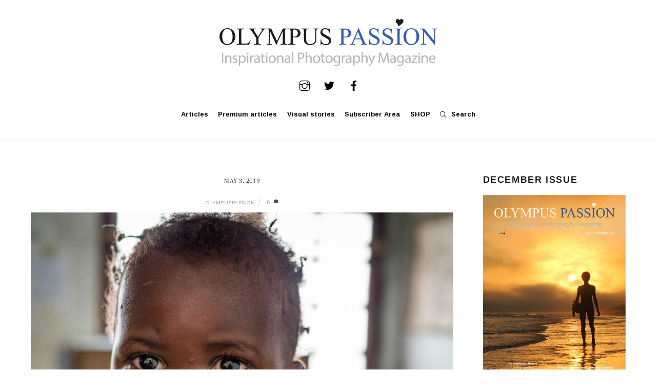

--- FILE ---
content_type: text/html; charset=UTF-8
request_url: https://www.olympuspassion.com/2019/05/03/in-between-realities-africa-from-the-perspective-of-an-aid-worker/olympus-digital-camera-1186/
body_size: 25156
content:
<!DOCTYPE html>
<html lang="en-GB">
<head>
        <meta charset="UTF-8">
        <meta name="viewport" content="width=device-width, initial-scale=1, minimum-scale=1">
        <meta name='robots' content='index, follow, max-image-preview:large, max-snippet:-1, max-video-preview:-1' />

	<!-- This site is optimized with the Yoast SEO plugin v26.7 - https://yoast.com/wordpress/plugins/seo/ -->
	<title>- Olympus Passion</title>
	<link rel="canonical" href="https://www.olympuspassion.com/2019/05/03/in-between-realities-africa-from-the-perspective-of-an-aid-worker/olympus-digital-camera-1186/" />
	<meta property="og:locale" content="en_GB" />
	<meta property="og:type" content="article" />
	<meta property="og:title" content="- Olympus Passion" />
	<meta property="og:url" content="https://www.olympuspassion.com/2019/05/03/in-between-realities-africa-from-the-perspective-of-an-aid-worker/olympus-digital-camera-1186/" />
	<meta property="og:site_name" content="Olympus Passion" />
	<meta property="article:publisher" content="https://www.facebook.com/olympuspassion/" />
	<meta property="article:modified_time" content="2019-05-03T20:46:44+00:00" />
	<meta property="og:image" content="https://www.olympuspassion.com/2019/05/03/in-between-realities-africa-from-the-perspective-of-an-aid-worker/olympus-digital-camera-1186" />
	<meta property="og:image:width" content="1500" />
	<meta property="og:image:height" content="1125" />
	<meta property="og:image:type" content="image/jpeg" />
	<meta name="twitter:card" content="summary_large_image" />
	<meta name="twitter:site" content="@olympuspassion" />
	<script type="application/ld+json" class="yoast-schema-graph">{"@context":"https://schema.org","@graph":[{"@type":"WebPage","@id":"https://www.olympuspassion.com/2019/05/03/in-between-realities-africa-from-the-perspective-of-an-aid-worker/olympus-digital-camera-1186/","url":"https://www.olympuspassion.com/2019/05/03/in-between-realities-africa-from-the-perspective-of-an-aid-worker/olympus-digital-camera-1186/","name":"- Olympus Passion","isPartOf":{"@id":"https://www.olympuspassion.com/#website"},"primaryImageOfPage":{"@id":"https://www.olympuspassion.com/2019/05/03/in-between-realities-africa-from-the-perspective-of-an-aid-worker/olympus-digital-camera-1186/#primaryimage"},"image":{"@id":"https://www.olympuspassion.com/2019/05/03/in-between-realities-africa-from-the-perspective-of-an-aid-worker/olympus-digital-camera-1186/#primaryimage"},"thumbnailUrl":"https://www.olympuspassion.com/wp-content/uploads/2019/05/drcP1300113.jpg","datePublished":"2019-05-03T20:46:34+00:00","dateModified":"2019-05-03T20:46:44+00:00","breadcrumb":{"@id":"https://www.olympuspassion.com/2019/05/03/in-between-realities-africa-from-the-perspective-of-an-aid-worker/olympus-digital-camera-1186/#breadcrumb"},"inLanguage":"en-GB","potentialAction":[{"@type":"ReadAction","target":["https://www.olympuspassion.com/2019/05/03/in-between-realities-africa-from-the-perspective-of-an-aid-worker/olympus-digital-camera-1186/"]}]},{"@type":"ImageObject","inLanguage":"en-GB","@id":"https://www.olympuspassion.com/2019/05/03/in-between-realities-africa-from-the-perspective-of-an-aid-worker/olympus-digital-camera-1186/#primaryimage","url":"https://www.olympuspassion.com/wp-content/uploads/2019/05/drcP1300113.jpg","contentUrl":"https://www.olympuspassion.com/wp-content/uploads/2019/05/drcP1300113.jpg","width":1500,"height":1125},{"@type":"BreadcrumbList","@id":"https://www.olympuspassion.com/2019/05/03/in-between-realities-africa-from-the-perspective-of-an-aid-worker/olympus-digital-camera-1186/#breadcrumb","itemListElement":[{"@type":"ListItem","position":1,"name":"Home","item":"https://www.olympuspassion.com/"},{"@type":"ListItem","position":2,"name":"In between realities: Africa from the perspective of an aid-worker","item":"https://www.olympuspassion.com/2019/05/03/in-between-realities-africa-from-the-perspective-of-an-aid-worker/"}]},{"@type":"WebSite","@id":"https://www.olympuspassion.com/#website","url":"https://www.olympuspassion.com/","name":"Olympus Passion","description":"Inspirational Photography Magazine","potentialAction":[{"@type":"SearchAction","target":{"@type":"EntryPoint","urlTemplate":"https://www.olympuspassion.com/?s={search_term_string}"},"query-input":{"@type":"PropertyValueSpecification","valueRequired":true,"valueName":"search_term_string"}}],"inLanguage":"en-GB"}]}</script>
	<!-- / Yoast SEO plugin. -->


        <style id="tf_lazy_common">
                        /*chrome bug,prevent run transition on the page loading*/
                body:not(.page-loaded),body:not(.page-loaded) #header,body:not(.page-loaded) a,body:not(.page-loaded) img,body:not(.page-loaded) figure,body:not(.page-loaded) div,body:not(.page-loaded) i,body:not(.page-loaded) li,body:not(.page-loaded) span,body:not(.page-loaded) ul{
                    animation:none!important;
                    transition:none!important
                }
                body:not(.page-loaded) #main-nav li .sub-menu{
                    display:none
                }
                img{
                    max-width:100%;
                    height:auto
                }
					           .tf_fa{display:inline-block;width:1em;height:1em;stroke-width:0;stroke:currentColor;overflow:visible;fill:currentColor;pointer-events:none;vertical-align:middle}#tf_svg symbol{overflow:visible}.tf_lazy{position:relative;visibility:visible;display:block;opacity:.3}.wow .tf_lazy{visibility:hidden;opacity:1;position:static;display:inline}div.tf_audio_lazy audio{visibility:hidden;height:0;display:inline}.mejs-container{visibility:visible}.tf_iframe_lazy{transition:opacity .3s ease-in-out;min-height:10px}.tf_carousel .tf_swiper-wrapper{display:flex}.tf_carousel .tf_swiper-slide{flex-shrink:0;opacity:0}.tf_carousel .tf_lazy{contain:none}.tf_swiper-wrapper>br,.tf_lazy.tf_swiper-wrapper .tf_lazy:after,.tf_lazy.tf_swiper-wrapper .tf_lazy:before{display:none}.tf_lazy:after,.tf_lazy:before{content:'';display:inline-block;position:absolute;width:10px!important;height:10px!important;margin:0 3px;top:50%!important;right:50%!important;left:auto!important;border-radius:100%;background-color:currentColor;visibility:visible;animation:tf-hrz-loader infinite .75s cubic-bezier(.2,.68,.18,1.08)}.tf_lazy:after{width:6px!important;height:6px!important;right:auto!important;left:50%!important;margin-top:3px;animation-delay:-.4s}@keyframes tf-hrz-loader{0%{transform:scale(1);opacity:1}50%{transform:scale(.1);opacity:.6}100%{transform:scale(1);opacity:1}}.tf_lazy_lightbox{position:fixed;background:rgba(11,11,11,.8);color:#ccc;top:0;left:0;display:flex;align-items:center;justify-content:center;z-index:999}.tf_lazy_lightbox .tf_lazy:after,.tf_lazy_lightbox .tf_lazy:before{background:#fff}.tf_video_lazy video{width:100%;height:100%;position:static;object-fit:cover}
        </style>
                    <noscript><style>body:not(.page-loaded) #main-nav li .sub-menu{
                display:block
            }</style></noscript>
            <link rel="prefetch" href="https://usercontent.one/wp/www.olympuspassion.com/wp-content/themes/themify-ultra/js/themify.script.min.js?ver=5.6.3&media=1756486299" as="script" importance="low"/><link rel="prefetch" href="https://usercontent.one/wp/www.olympuspassion.com/wp-content/themes/themify-ultra/themify/js/modules/themify.sidemenu.min.js?ver=5.6.0&media=1756486299" as="script" importance="low"/><link rel="preload" href="https://usercontent.one/wp/www.olympuspassion.com/wp-content/uploads/2022/06/Olympus-Passion-800px.png?media=1756486299" as="image"/><link rel="preload" href="https://fonts.gstatic.com/s/arimo/v35/P5sMzZCDf9_T_10ZxCE.woff2" as="font" type="font/woff2" crossorigin importance="high"/><link rel="preload" href="https://fonts.gstatic.com/s/frankruhllibre/v23/j8_w6_fAw7jrcalD7oKYNX0QfAnPW7Dl4Q.woff2" as="font" type="font/woff2" crossorigin importance="high"/><link rel="preload" href="https://fonts.gstatic.com/s/publicsans/v21/ijwTs572Xtc6ZYQws9YVwnNDTJzaxw.woff2" as="font" type="font/woff2" crossorigin importance="high"/><link rel="preload" href="https://fonts.gstatic.com/s/publicsans/v21/ijwRs572Xtc6ZYQws9YVwnNGfJ4.woff2" as="font" type="font/woff2" crossorigin importance="high"/><link rel="preload" importance="high" href="https://usercontent.one/wp/www.olympuspassion.com/wp-content/uploads/themify-concate/3008758587/themify-4065102574.min.css?media=1756486299" as="style"><link importance="high" id="themify_concate-css" rel="stylesheet" href="https://usercontent.one/wp/www.olympuspassion.com/wp-content/uploads/themify-concate/3008758587/themify-4065102574.min.css?media=1756486299"><link rel="preconnect" href="https://fonts.gstatic.com" crossorigin/><link rel="alternate" type="application/rss+xml" title="Olympus Passion &raquo; Feed" href="https://www.olympuspassion.com/feed/" />
<link rel="alternate" type="application/rss+xml" title="Olympus Passion &raquo; Comments Feed" href="https://www.olympuspassion.com/comments/feed/" />
<link rel="alternate" type="application/rss+xml" title="Olympus Passion &raquo;  Comments Feed" href="https://www.olympuspassion.com/2019/05/03/in-between-realities-africa-from-the-perspective-of-an-aid-worker/olympus-digital-camera-1186/feed/" />
<link rel="alternate" title="oEmbed (JSON)" type="application/json+oembed" href="https://www.olympuspassion.com/wp-json/oembed/1.0/embed?url=https%3A%2F%2Fwww.olympuspassion.com%2F2019%2F05%2F03%2Fin-between-realities-africa-from-the-perspective-of-an-aid-worker%2Folympus-digital-camera-1186%2F" />
<link rel="alternate" title="oEmbed (XML)" type="text/xml+oembed" href="https://www.olympuspassion.com/wp-json/oembed/1.0/embed?url=https%3A%2F%2Fwww.olympuspassion.com%2F2019%2F05%2F03%2Fin-between-realities-africa-from-the-perspective-of-an-aid-worker%2Folympus-digital-camera-1186%2F&#038;format=xml" />
<!-- www.olympuspassion.com is managing ads with Advanced Ads 2.0.16 – https://wpadvancedads.com/ --><script id="olymp-ready">
			window.advanced_ads_ready=function(e,a){a=a||"complete";var d=function(e){return"interactive"===a?"loading"!==e:"complete"===e};d(document.readyState)?e():document.addEventListener("readystatechange",(function(a){d(a.target.readyState)&&e()}),{once:"interactive"===a})},window.advanced_ads_ready_queue=window.advanced_ads_ready_queue||[];		</script>
		<style id='wp-img-auto-sizes-contain-inline-css'>
img:is([sizes=auto i],[sizes^="auto," i]){contain-intrinsic-size:3000px 1500px}
/*# sourceURL=wp-img-auto-sizes-contain-inline-css */
</style>
<link rel="preload" href="https://usercontent.one/wp/www.olympuspassion.com/wp-content/plugins/simple-google-recaptcha/sgr.css?media=1756486299?ver=1663329813" as="style" /><link rel='stylesheet' id='sgr-css' href='https://usercontent.one/wp/www.olympuspassion.com/wp-content/plugins/simple-google-recaptcha/sgr.css?media=1756486299?ver=1663329813' media='all' />
<link rel="preload" href="https://fonts.googleapis.com/css?family=Open+Sans%3A300%2C400%2C500%2C600%2C700%2C800&#038;display=swap&#038;ver=6.9" as="style" /><link rel='stylesheet' id='twb-open-sans-css' href='https://fonts.googleapis.com/css?family=Open+Sans%3A300%2C400%2C500%2C600%2C700%2C800&#038;display=swap&#038;ver=6.9' media='all' />
<link rel="preload" href="https://usercontent.one/wp/www.olympuspassion.com/wp-content/plugins/photo-gallery/booster/assets/css/global.css?ver=1.0.0&media=1756486299" as="style" /><link rel='stylesheet' id='twbbwg-global-css' href='https://usercontent.one/wp/www.olympuspassion.com/wp-content/plugins/photo-gallery/booster/assets/css/global.css?ver=1.0.0&media=1756486299' media='all' />
<link rel="preload" href="https://usercontent.one/wp/www.olympuspassion.com/wp-content/plugins/instagram-feed/css/sbi-styles.min.css?ver=6.10.0&media=1756486299" as="style" /><link rel='stylesheet' id='sbi_styles-css' href='https://usercontent.one/wp/www.olympuspassion.com/wp-content/plugins/instagram-feed/css/sbi-styles.min.css?ver=6.10.0&media=1756486299' media='all' />
<style id='classic-theme-styles-inline-css'>
/*! This file is auto-generated */
.wp-block-button__link{color:#fff;background-color:#32373c;border-radius:9999px;box-shadow:none;text-decoration:none;padding:calc(.667em + 2px) calc(1.333em + 2px);font-size:1.125em}.wp-block-file__button{background:#32373c;color:#fff;text-decoration:none}
/*# sourceURL=/wp-includes/css/classic-themes.min.css */
</style>
<link rel="preload" href="https://usercontent.one/wp/www.olympuspassion.com/wp-content/plugins/easy-pricing-tables/assets/blocks/editor/fca-ept-editor.min.css?ver=4.1.1&media=1756486299" as="style" /><link rel='stylesheet' id='fca-ept-editor-style-css' href='https://usercontent.one/wp/www.olympuspassion.com/wp-content/plugins/easy-pricing-tables/assets/blocks/editor/fca-ept-editor.min.css?ver=4.1.1&media=1756486299' media='all' />
<link rel="preload" href="https://usercontent.one/wp/www.olympuspassion.com/wp-content/plugins/easy-pricing-tables/assets/blocks/layout1/fca-ept-layout1.min.css?ver=4.1.1&media=1756486299" as="style" /><link rel='stylesheet' id='fca-ept-layout1-style-css' href='https://usercontent.one/wp/www.olympuspassion.com/wp-content/plugins/easy-pricing-tables/assets/blocks/layout1/fca-ept-layout1.min.css?ver=4.1.1&media=1756486299' media='all' />
<link rel="preload" href="https://usercontent.one/wp/www.olympuspassion.com/wp-content/plugins/easy-pricing-tables/assets/blocks/layout2/fca-ept-layout2.min.css?ver=4.1.1&media=1756486299" as="style" /><link rel='stylesheet' id='fca-ept-layout2-style-css' href='https://usercontent.one/wp/www.olympuspassion.com/wp-content/plugins/easy-pricing-tables/assets/blocks/layout2/fca-ept-layout2.min.css?ver=4.1.1&media=1756486299' media='all' />
<link rel="preload" href="https://usercontent.one/wp/www.olympuspassion.com/wp-content/plugins/easy-pricing-tables/assets/pricing-tables/design1/pricingtable.min.css?ver=4.1.1&media=1756486299" as="style" /><link rel='stylesheet' id='dh-ptp-design1-css' href='https://usercontent.one/wp/www.olympuspassion.com/wp-content/plugins/easy-pricing-tables/assets/pricing-tables/design1/pricingtable.min.css?ver=4.1.1&media=1756486299' media='all' />
<link rel="preload" href="https://usercontent.one/wp/www.olympuspassion.com/wp-content/plugins/easy-pricing-tables/assets/blocks/legacy/block.css?ver=4.1.1&media=1756486299" as="style" /><link rel='stylesheet' id='dh-ptp-block-css-css' href='https://usercontent.one/wp/www.olympuspassion.com/wp-content/plugins/easy-pricing-tables/assets/blocks/legacy/block.css?ver=4.1.1&media=1756486299' media='all' />
<link rel="preload" href="https://www.olympuspassion.com/wp-includes/css/dist/components/style.min.css?ver=6.9" as="style" /><link rel='stylesheet' id='wp-components-css' href='https://www.olympuspassion.com/wp-includes/css/dist/components/style.min.css?ver=6.9' media='all' />
<link rel="preload" href="https://www.olympuspassion.com/wp-includes/css/dist/preferences/style.min.css?ver=6.9" as="style" /><link rel='stylesheet' id='wp-preferences-css' href='https://www.olympuspassion.com/wp-includes/css/dist/preferences/style.min.css?ver=6.9' media='all' />
<link rel="preload" href="https://www.olympuspassion.com/wp-includes/css/dist/block-editor/style.min.css?ver=6.9" as="style" /><link rel='stylesheet' id='wp-block-editor-css' href='https://www.olympuspassion.com/wp-includes/css/dist/block-editor/style.min.css?ver=6.9' media='all' />
<link rel="preload" href="https://usercontent.one/wp/www.olympuspassion.com/wp-content/plugins/popup-maker/dist/packages/block-library-style.css?media=1756486299?ver=dbea705cfafe089d65f1" as="style" /><link rel='stylesheet' id='popup-maker-block-library-style-css' href='https://usercontent.one/wp/www.olympuspassion.com/wp-content/plugins/popup-maker/dist/packages/block-library-style.css?media=1756486299?ver=dbea705cfafe089d65f1' media='all' />
<link rel="preload" href="https://usercontent.one/wp/www.olympuspassion.com/wp-content/plugins/contact-form-7/includes/css/styles.css?ver=6.1.4&media=1756486299" as="style" /><link rel='stylesheet' id='contact-form-7-css' href='https://usercontent.one/wp/www.olympuspassion.com/wp-content/plugins/contact-form-7/includes/css/styles.css?ver=6.1.4&media=1756486299' media='all' />
<link rel="preload" href="https://usercontent.one/wp/www.olympuspassion.com/wp-content/plugins/photo-gallery/css/bwg-fonts/fonts.css?ver=0.0.1&media=1756486299" as="style" /><link rel='stylesheet' id='bwg_fonts-css' href='https://usercontent.one/wp/www.olympuspassion.com/wp-content/plugins/photo-gallery/css/bwg-fonts/fonts.css?ver=0.0.1&media=1756486299' media='all' />
<link rel="preload" href="https://usercontent.one/wp/www.olympuspassion.com/wp-content/plugins/photo-gallery/css/sumoselect.min.css?ver=3.4.6&media=1756486299" as="style" /><link rel='stylesheet' id='sumoselect-css' href='https://usercontent.one/wp/www.olympuspassion.com/wp-content/plugins/photo-gallery/css/sumoselect.min.css?ver=3.4.6&media=1756486299' media='all' />
<link rel="preload" href="https://usercontent.one/wp/www.olympuspassion.com/wp-content/plugins/photo-gallery/css/jquery.mCustomScrollbar.min.css?ver=3.1.5&media=1756486299" as="style" /><link rel='stylesheet' id='mCustomScrollbar-css' href='https://usercontent.one/wp/www.olympuspassion.com/wp-content/plugins/photo-gallery/css/jquery.mCustomScrollbar.min.css?ver=3.1.5&media=1756486299' media='all' />
<link rel="preload" href="https://fonts.googleapis.com/css?family=Ubuntu&#038;subset=greek,latin,greek-ext,vietnamese,cyrillic-ext,latin-ext,cyrillic" as="style" /><link rel='stylesheet' id='bwg_googlefonts-css' href='https://fonts.googleapis.com/css?family=Ubuntu&#038;subset=greek,latin,greek-ext,vietnamese,cyrillic-ext,latin-ext,cyrillic' media='all' />
<link rel="preload" href="https://usercontent.one/wp/www.olympuspassion.com/wp-content/plugins/photo-gallery/css/styles.min.css?ver=1.8.35&media=1756486299" as="style" /><link rel='stylesheet' id='bwg_frontend-css' href='https://usercontent.one/wp/www.olympuspassion.com/wp-content/plugins/photo-gallery/css/styles.min.css?ver=1.8.35&media=1756486299' media='all' />
<link rel="preload" href="https://usercontent.one/wp/www.olympuspassion.com/wp-content/plugins/responsive-lightbox/assets/swipebox/swipebox.min.css?ver=1.5.2&media=1756486299" as="style" /><link rel='stylesheet' id='responsive-lightbox-swipebox-css' href='https://usercontent.one/wp/www.olympuspassion.com/wp-content/plugins/responsive-lightbox/assets/swipebox/swipebox.min.css?ver=1.5.2&media=1756486299' media='all' />
<style id='wpxpo-global-style-inline-css'>
:root { --preset-color1: #037fff --preset-color2: #026fe0 --preset-color3: #071323 --preset-color4: #132133 --preset-color5: #34495e --preset-color6: #787676 --preset-color7: #f0f2f3 --preset-color8: #f8f9fa --preset-color9: #ffffff }
/*# sourceURL=wpxpo-global-style-inline-css */
</style>
<style id='ultp-preset-colors-style-inline-css'>
:root { --postx_preset_Base_1_color: #f4f4ff; --postx_preset_Base_2_color: #dddff8; --postx_preset_Base_3_color: #B4B4D6; --postx_preset_Primary_color: #3323f0; --postx_preset_Secondary_color: #4a5fff; --postx_preset_Tertiary_color: #FFFFFF; --postx_preset_Contrast_3_color: #545472; --postx_preset_Contrast_2_color: #262657; --postx_preset_Contrast_1_color: #10102e; --postx_preset_Over_Primary_color: #ffffff;  }
/*# sourceURL=ultp-preset-colors-style-inline-css */
</style>
<style id='ultp-preset-gradient-style-inline-css'>
:root { --postx_preset_Primary_to_Secondary_to_Right_gradient: linear-gradient(90deg, var(--postx_preset_Primary_color) 0%, var(--postx_preset_Secondary_color) 100%); --postx_preset_Primary_to_Secondary_to_Bottom_gradient: linear-gradient(180deg, var(--postx_preset_Primary_color) 0%, var(--postx_preset_Secondary_color) 100%); --postx_preset_Secondary_to_Primary_to_Right_gradient: linear-gradient(90deg, var(--postx_preset_Secondary_color) 0%, var(--postx_preset_Primary_color) 100%); --postx_preset_Secondary_to_Primary_to_Bottom_gradient: linear-gradient(180deg, var(--postx_preset_Secondary_color) 0%, var(--postx_preset_Primary_color) 100%); --postx_preset_Cold_Evening_gradient: linear-gradient(0deg, rgb(12, 52, 131) 0%, rgb(162, 182, 223) 100%, rgb(107, 140, 206) 100%, rgb(162, 182, 223) 100%); --postx_preset_Purple_Division_gradient: linear-gradient(0deg, rgb(112, 40, 228) 0%, rgb(229, 178, 202) 100%); --postx_preset_Over_Sun_gradient: linear-gradient(60deg, rgb(171, 236, 214) 0%, rgb(251, 237, 150) 100%); --postx_preset_Morning_Salad_gradient: linear-gradient(-255deg, rgb(183, 248, 219) 0%, rgb(80, 167, 194) 100%); --postx_preset_Fabled_Sunset_gradient: linear-gradient(-270deg, rgb(35, 21, 87) 0%, rgb(68, 16, 122) 29%, rgb(255, 19, 97) 67%, rgb(255, 248, 0) 100%);  }
/*# sourceURL=ultp-preset-gradient-style-inline-css */
</style>
<style id='ultp-preset-typo-style-inline-css'>
@import url('https://fonts.googleapis.com/css?family=Roboto:100,100i,300,300i,400,400i,500,500i,700,700i,900,900i'); :root { --postx_preset_Heading_typo_font_family: Roboto; --postx_preset_Heading_typo_font_family_type: sans-serif; --postx_preset_Heading_typo_font_weight: 600; --postx_preset_Heading_typo_text_transform: capitalize; --postx_preset_Body_and_Others_typo_font_family: Roboto; --postx_preset_Body_and_Others_typo_font_family_type: sans-serif; --postx_preset_Body_and_Others_typo_font_weight: 400; --postx_preset_Body_and_Others_typo_text_transform: lowercase; --postx_preset_body_typo_font_size_lg: 16px; --postx_preset_paragraph_1_typo_font_size_lg: 12px; --postx_preset_paragraph_2_typo_font_size_lg: 12px; --postx_preset_paragraph_3_typo_font_size_lg: 12px; --postx_preset_heading_h1_typo_font_size_lg: 42px; --postx_preset_heading_h2_typo_font_size_lg: 36px; --postx_preset_heading_h3_typo_font_size_lg: 30px; --postx_preset_heading_h4_typo_font_size_lg: 24px; --postx_preset_heading_h5_typo_font_size_lg: 20px; --postx_preset_heading_h6_typo_font_size_lg: 16px; }
/*# sourceURL=ultp-preset-typo-style-inline-css */
</style>
<link rel="preload" href="https://usercontent.one/wp/www.olympuspassion.com/wp-content/plugins/wp-ecommerce-paypal/assets/css/wpecpp.css?ver=2.0.3&media=1756486299" as="style" /><link rel='stylesheet' id='wpecpp-css' href='https://usercontent.one/wp/www.olympuspassion.com/wp-content/plugins/wp-ecommerce-paypal/assets/css/wpecpp.css?ver=2.0.3&media=1756486299' media='all' />
<link rel="preload" href="https://usercontent.one/wp/www.olympuspassion.com/wp-content/plugins/dco-comment-attachment/assets/dco-comment-attachment.css?ver=2.4.0&media=1756486299" as="style" /><link rel='stylesheet' id='dco-comment-attachment-css' href='https://usercontent.one/wp/www.olympuspassion.com/wp-content/plugins/dco-comment-attachment/assets/dco-comment-attachment.css?ver=2.4.0&media=1756486299' media='all' />
<link rel="preload" href="https://usercontent.one/wp/www.olympuspassion.com/wp-content/plugins/forget-about-shortcode-buttons/public/css/button-styles.css?ver=2.1.3&media=1756486299" as="style" /><link rel='stylesheet' id='forget-about-shortcode-buttons-css' href='https://usercontent.one/wp/www.olympuspassion.com/wp-content/plugins/forget-about-shortcode-buttons/public/css/button-styles.css?ver=2.1.3&media=1756486299' media='all' />
<link rel="preload" href="https://usercontent.one/wp/www.olympuspassion.com/wp-content/plugins/mailin/css/mailin-front.css?ver=6.9&media=1756486299" as="style" /><link rel='stylesheet' id='sib-front-css-css' href='https://usercontent.one/wp/www.olympuspassion.com/wp-content/plugins/mailin/css/mailin-front.css?ver=6.9&media=1756486299' media='all' />
<script id="sgr-js-extra">
var sgr = {"sgr_site_key":"6LcUyesUAAAAANqWQWCEeOZT4svTjAYLl92RyrGz"};
//# sourceURL=sgr-js-extra
</script>
<script src="https://usercontent.one/wp/www.olympuspassion.com/wp-content/plugins/simple-google-recaptcha/sgr.js?media=1756486299?ver=1663329813" id="sgr-js"></script>
<script src="https://www.olympuspassion.com/wp-includes/js/jquery/jquery.min.js?ver=3.7.1" id="jquery-core-js"></script>
<script src="https://usercontent.one/wp/www.olympuspassion.com/wp-content/plugins/photo-gallery/booster/assets/js/circle-progress.js?ver=1.2.2&media=1756486299" id="twbbwg-circle-js"></script>
<script id="twbbwg-global-js-extra">
var twb = {"nonce":"443dd317b6","ajax_url":"https://www.olympuspassion.com/wp-admin/admin-ajax.php","plugin_url":"https://www.olympuspassion.com/wp-content/plugins/photo-gallery/booster","href":"https://www.olympuspassion.com/wp-admin/admin.php?page=twbbwg_photo-gallery"};
var twb = {"nonce":"443dd317b6","ajax_url":"https://www.olympuspassion.com/wp-admin/admin-ajax.php","plugin_url":"https://www.olympuspassion.com/wp-content/plugins/photo-gallery/booster","href":"https://www.olympuspassion.com/wp-admin/admin.php?page=twbbwg_photo-gallery"};
//# sourceURL=twbbwg-global-js-extra
</script>
<script src="https://usercontent.one/wp/www.olympuspassion.com/wp-content/plugins/photo-gallery/booster/assets/js/global.js?ver=1.0.0&media=1756486299" id="twbbwg-global-js"></script>
<script src="https://usercontent.one/wp/www.olympuspassion.com/wp-content/plugins/flowpaper-lite-pdf-flipbook/assets/lity/lity.min.js?media=1756486299" id="lity-js-js"></script>
<script src="https://usercontent.one/wp/www.olympuspassion.com/wp-content/plugins/photo-gallery/js/jquery.sumoselect.min.js?ver=3.4.6&media=1756486299" id="sumoselect-js"></script>
<script src="https://usercontent.one/wp/www.olympuspassion.com/wp-content/plugins/photo-gallery/js/tocca.min.js?ver=2.0.9&media=1756486299" id="bwg_mobile-js"></script>
<script src="https://usercontent.one/wp/www.olympuspassion.com/wp-content/plugins/photo-gallery/js/jquery.mCustomScrollbar.concat.min.js?ver=3.1.5&media=1756486299" id="mCustomScrollbar-js"></script>
<script src="https://usercontent.one/wp/www.olympuspassion.com/wp-content/plugins/photo-gallery/js/jquery.fullscreen.min.js?ver=0.6.0&media=1756486299" id="jquery-fullscreen-js"></script>
<script id="bwg_frontend-js-extra">
var bwg_objectsL10n = {"bwg_field_required":"field is required.","bwg_mail_validation":"This is not a valid email address.","bwg_search_result":"There are no images matching your search.","bwg_select_tag":"Select Tag","bwg_order_by":"Order By","bwg_search":"Search","bwg_show_ecommerce":"Show Ecommerce","bwg_hide_ecommerce":"Hide Ecommerce","bwg_show_comments":"Show Comments","bwg_hide_comments":"Hide Comments","bwg_restore":"Restore","bwg_maximize":"Maximise","bwg_fullscreen":"Fullscreen","bwg_exit_fullscreen":"Exit Fullscreen","bwg_search_tag":"SEARCH...","bwg_tag_no_match":"No tags found","bwg_all_tags_selected":"All tags selected","bwg_tags_selected":"tags selected","play":"Play","pause":"Pause","is_pro":"","bwg_play":"Play","bwg_pause":"Pause","bwg_hide_info":"Hide info","bwg_show_info":"Show info","bwg_hide_rating":"Hide rating","bwg_show_rating":"Show rating","ok":"Ok","cancel":"Cancel","select_all":"Select all","lazy_load":"0","lazy_loader":"https://usercontent.one/wp/www.olympuspassion.com/wp-content/plugins/photo-gallery/images/ajax_loader.png?media=1756486299","front_ajax":"0","bwg_tag_see_all":"see all tags","bwg_tag_see_less":"see less tags"};
//# sourceURL=bwg_frontend-js-extra
</script>
<script src="https://usercontent.one/wp/www.olympuspassion.com/wp-content/plugins/photo-gallery/js/scripts.min.js?ver=1.8.35&media=1756486299" id="bwg_frontend-js"></script>
<script src="https://usercontent.one/wp/www.olympuspassion.com/wp-content/plugins/responsive-lightbox/assets/dompurify/purify.min.js?ver=3.3.1&media=1756486299" id="dompurify-js"></script>
<script id="responsive-lightbox-sanitizer-js-before">
window.RLG = window.RLG || {}; window.RLG.sanitizeAllowedHosts = ["youtube.com","www.youtube.com","youtu.be","vimeo.com","player.vimeo.com"];
//# sourceURL=responsive-lightbox-sanitizer-js-before
</script>
<script src="https://usercontent.one/wp/www.olympuspassion.com/wp-content/plugins/responsive-lightbox/js/sanitizer.js?ver=2.6.1&media=1756486299" id="responsive-lightbox-sanitizer-js"></script>
<script src="https://usercontent.one/wp/www.olympuspassion.com/wp-content/plugins/responsive-lightbox/assets/swipebox/jquery.swipebox.min.js?ver=1.5.2&media=1756486299" id="responsive-lightbox-swipebox-js"></script>
<script src="https://www.olympuspassion.com/wp-includes/js/underscore.min.js?ver=1.13.7" id="underscore-js"></script>
<script src="https://usercontent.one/wp/www.olympuspassion.com/wp-content/plugins/responsive-lightbox/assets/infinitescroll/infinite-scroll.pkgd.min.js?ver=4.0.1&media=1756486299" id="responsive-lightbox-infinite-scroll-js"></script>
<script id="responsive-lightbox-js-before">
var rlArgs = {"script":"swipebox","selector":"lightbox","customEvents":"","activeGalleries":true,"animation":true,"hideCloseButtonOnMobile":false,"removeBarsOnMobile":false,"hideBars":true,"hideBarsDelay":5000,"videoMaxWidth":1080,"useSVG":true,"loopAtEnd":false,"woocommerce_gallery":false,"ajaxurl":"https:\/\/www.olympuspassion.com\/wp-admin\/admin-ajax.php","nonce":"da9b731dcf","preview":false,"postId":3986,"scriptExtension":false};

//# sourceURL=responsive-lightbox-js-before
</script>
<script src="https://usercontent.one/wp/www.olympuspassion.com/wp-content/plugins/responsive-lightbox/js/front.js?ver=2.6.1&media=1756486299" id="responsive-lightbox-js"></script>
<script id="sib-front-js-js-extra">
var sibErrMsg = {"invalidMail":"Please fill out valid email address","requiredField":"Please fill out required fields","invalidDateFormat":"Please fill out valid date format","invalidSMSFormat":"Please fill out valid phone number"};
var ajax_sib_front_object = {"ajax_url":"https://www.olympuspassion.com/wp-admin/admin-ajax.php","ajax_nonce":"a408048933","flag_url":"https://www.olympuspassion.com/wp-content/plugins/mailin/img/flags/"};
//# sourceURL=sib-front-js-js-extra
</script>
<script src="https://usercontent.one/wp/www.olympuspassion.com/wp-content/plugins/mailin/js/mailin-front.js?media=1756486299?ver=1768581396" id="sib-front-js-js"></script>
<link rel="https://api.w.org/" href="https://www.olympuspassion.com/wp-json/" /><link rel="alternate" title="JSON" type="application/json" href="https://www.olympuspassion.com/wp-json/wp/v2/media/3986" /><link rel="EditURI" type="application/rsd+xml" title="RSD" href="https://www.olympuspassion.com/xmlrpc.php?rsd" />
<meta name="generator" content="WordPress 6.9" />
<link rel='shortlink' href='https://www.olympuspassion.com/?p=3986' />
	<link rel="preconnect" href="https://fonts.googleapis.com">
	<link rel="preconnect" href="https://fonts.gstatic.com">
	<link href='https://fonts.googleapis.com/css2?display=swap&family=Arimo:wght@400;700' rel='stylesheet'><meta name="generator" content="Site Kit by Google 1.170.0" /><script type="text/javascript">
  (function(c) {
    var script = document.createElement("script");
    script.src = "https://js.memberful.com/embed.js";
    script.onload = function() { Memberful.setup(c) };
    document.head.appendChild(script);
  })({
    site: ["https:\/\/olympuspassion.memberful.com"]  });
</script>
<style>[class*=" icon-oc-"],[class^=icon-oc-]{speak:none;font-style:normal;font-weight:400;font-variant:normal;text-transform:none;line-height:1;-webkit-font-smoothing:antialiased;-moz-osx-font-smoothing:grayscale}.icon-oc-one-com-white-32px-fill:before{content:"901"}.icon-oc-one-com:before{content:"900"}#one-com-icon,.toplevel_page_onecom-wp .wp-menu-image{speak:none;display:flex;align-items:center;justify-content:center;text-transform:none;line-height:1;-webkit-font-smoothing:antialiased;-moz-osx-font-smoothing:grayscale}.onecom-wp-admin-bar-item>a,.toplevel_page_onecom-wp>.wp-menu-name{font-size:16px;font-weight:400;line-height:1}.toplevel_page_onecom-wp>.wp-menu-name img{width:69px;height:9px;}.wp-submenu-wrap.wp-submenu>.wp-submenu-head>img{width:88px;height:auto}.onecom-wp-admin-bar-item>a img{height:7px!important}.onecom-wp-admin-bar-item>a img,.toplevel_page_onecom-wp>.wp-menu-name img{opacity:.8}.onecom-wp-admin-bar-item.hover>a img,.toplevel_page_onecom-wp.wp-has-current-submenu>.wp-menu-name img,li.opensub>a.toplevel_page_onecom-wp>.wp-menu-name img{opacity:1}#one-com-icon:before,.onecom-wp-admin-bar-item>a:before,.toplevel_page_onecom-wp>.wp-menu-image:before{content:'';position:static!important;background-color:rgba(240,245,250,.4);border-radius:102px;width:18px;height:18px;padding:0!important}.onecom-wp-admin-bar-item>a:before{width:14px;height:14px}.onecom-wp-admin-bar-item.hover>a:before,.toplevel_page_onecom-wp.opensub>a>.wp-menu-image:before,.toplevel_page_onecom-wp.wp-has-current-submenu>.wp-menu-image:before{background-color:#76b82a}.onecom-wp-admin-bar-item>a{display:inline-flex!important;align-items:center;justify-content:center}#one-com-logo-wrapper{font-size:4em}#one-com-icon{vertical-align:middle}.imagify-welcome{display:none !important;}</style><noscript><style>.vce-row-container .vcv-lozad {display: none}</style></noscript><meta name="generator" content="Powered by Visual Composer Website Builder - fast and easy-to-use drag and drop visual editor for WordPress."/>
	<style>
	@keyframes themifyAnimatedBG{
		0%{background-color:#33baab}100%{background-color:#e33b9e}50%{background-color:#4961d7}33.3%{background-color:#2ea85c}25%{background-color:#2bb8ed}20%{background-color:#dd5135}
	}
	.page-loaded .module_row.animated-bg{
		animation:themifyAnimatedBG 30000ms infinite alternate
	}
	</style>
	
<!-- BEGIN Clicky Analytics v2.2.4 Tracking - https://wordpress.org/plugins/clicky-analytics/ -->
<script type="text/javascript">
  var clicky_custom = clicky_custom || {};
  clicky_custom.outbound_pattern = ['/go/','/out/'];
</script>

<script async src="//static.getclicky.com/101247543.js"></script>

<!-- END Clicky Analytics v2.2.4 Tracking -->

<script type="text/javascript" src="https://cdn.by.wonderpush.com/sdk/1.1/wonderpush-loader.min.js" async></script>
<script type="text/javascript">
  window.WonderPush = window.WonderPush || [];
  window.WonderPush.push(['init', {"customDomain":"https:\/\/www.olympuspassion.com\/wp-content\/plugins\/mailin\/","serviceWorkerUrl":"wonderpush-worker-loader.min.js?webKey=1880e3ff74785454edc3a7c4e53dfda7b9ef8e2e1b5cd04cc6e0a4e6966f7bcd","frameUrl":"wonderpush.min.html","webKey":"1880e3ff74785454edc3a7c4e53dfda7b9ef8e2e1b5cd04cc6e0a4e6966f7bcd"}]);
</script>      <meta name="onesignal" content="wordpress-plugin"/>
            <script>

      window.OneSignalDeferred = window.OneSignalDeferred || [];

      OneSignalDeferred.push(function(OneSignal) {
        var oneSignal_options = {};
        window._oneSignalInitOptions = oneSignal_options;

        oneSignal_options['serviceWorkerParam'] = { scope: '/wp-content/plugins/onesignal-free-web-push-notifications/sdk_files/push/onesignal/' };
oneSignal_options['serviceWorkerPath'] = 'OneSignalSDKWorker.js';

        OneSignal.Notifications.setDefaultUrl("https://www.olympuspassion.com");

        oneSignal_options['wordpress'] = true;
oneSignal_options['appId'] = '877ec1b2-cd2d-4758-9cc2-b1bfa9d81497';
oneSignal_options['allowLocalhostAsSecureOrigin'] = true;
oneSignal_options['welcomeNotification'] = { };
oneSignal_options['welcomeNotification']['title'] = "";
oneSignal_options['welcomeNotification']['message'] = "";
oneSignal_options['path'] = "https://www.olympuspassion.com/wp-content/plugins/onesignal-free-web-push-notifications/sdk_files/";
oneSignal_options['promptOptions'] = { };
oneSignal_options['notifyButton'] = { };
oneSignal_options['notifyButton']['enable'] = true;
oneSignal_options['notifyButton']['position'] = 'bottom-left';
oneSignal_options['notifyButton']['theme'] = 'default';
oneSignal_options['notifyButton']['size'] = 'medium';
oneSignal_options['notifyButton']['showCredit'] = true;
oneSignal_options['notifyButton']['text'] = {};
oneSignal_options['notifyButton']['colors'] = {};
oneSignal_options['notifyButton']['colors']['circle.background'] = '#385cae';
              OneSignal.init(window._oneSignalInitOptions);
              OneSignal.Slidedown.promptPush()      });

      function documentInitOneSignal() {
        var oneSignal_elements = document.getElementsByClassName("OneSignal-prompt");

        var oneSignalLinkClickHandler = function(event) { OneSignal.Notifications.requestPermission(); event.preventDefault(); };        for(var i = 0; i < oneSignal_elements.length; i++)
          oneSignal_elements[i].addEventListener('click', oneSignalLinkClickHandler, false);
      }

      if (document.readyState === 'complete') {
           documentInitOneSignal();
      }
      else {
           window.addEventListener("load", function(event){
               documentInitOneSignal();
          });
      }
    </script>
<style type="text/css">.saboxplugin-wrap{-webkit-box-sizing:border-box;-moz-box-sizing:border-box;-ms-box-sizing:border-box;box-sizing:border-box;border:1px solid #eee;width:100%;clear:both;display:block;overflow:hidden;word-wrap:break-word;position:relative}.saboxplugin-wrap .saboxplugin-gravatar{float:left;padding:0 20px 20px 20px}.saboxplugin-wrap .saboxplugin-gravatar img{max-width:100px;height:auto;border-radius:0;}.saboxplugin-wrap .saboxplugin-authorname{font-size:18px;line-height:1;margin:20px 0 0 20px;display:block}.saboxplugin-wrap .saboxplugin-authorname a{text-decoration:none}.saboxplugin-wrap .saboxplugin-authorname a:focus{outline:0}.saboxplugin-wrap .saboxplugin-desc{display:block;margin:5px 20px}.saboxplugin-wrap .saboxplugin-desc a{text-decoration:underline}.saboxplugin-wrap .saboxplugin-desc p{margin:5px 0 12px}.saboxplugin-wrap .saboxplugin-web{margin:0 20px 15px;text-align:left}.saboxplugin-wrap .sab-web-position{text-align:right}.saboxplugin-wrap .saboxplugin-web a{color:#ccc;text-decoration:none}.saboxplugin-wrap .saboxplugin-socials{position:relative;display:block;background:#fcfcfc;padding:5px;border-top:1px solid #eee}.saboxplugin-wrap .saboxplugin-socials a svg{width:20px;height:20px}.saboxplugin-wrap .saboxplugin-socials a svg .st2{fill:#fff; transform-origin:center center;}.saboxplugin-wrap .saboxplugin-socials a svg .st1{fill:rgba(0,0,0,.3)}.saboxplugin-wrap .saboxplugin-socials a:hover{opacity:.8;-webkit-transition:opacity .4s;-moz-transition:opacity .4s;-o-transition:opacity .4s;transition:opacity .4s;box-shadow:none!important;-webkit-box-shadow:none!important}.saboxplugin-wrap .saboxplugin-socials .saboxplugin-icon-color{box-shadow:none;padding:0;border:0;-webkit-transition:opacity .4s;-moz-transition:opacity .4s;-o-transition:opacity .4s;transition:opacity .4s;display:inline-block;color:#fff;font-size:0;text-decoration:inherit;margin:5px;-webkit-border-radius:0;-moz-border-radius:0;-ms-border-radius:0;-o-border-radius:0;border-radius:0;overflow:hidden}.saboxplugin-wrap .saboxplugin-socials .saboxplugin-icon-grey{text-decoration:inherit;box-shadow:none;position:relative;display:-moz-inline-stack;display:inline-block;vertical-align:middle;zoom:1;margin:10px 5px;color:#444;fill:#444}.clearfix:after,.clearfix:before{content:' ';display:table;line-height:0;clear:both}.ie7 .clearfix{zoom:1}.saboxplugin-socials.sabox-colored .saboxplugin-icon-color .sab-twitch{border-color:#38245c}.saboxplugin-socials.sabox-colored .saboxplugin-icon-color .sab-behance{border-color:#003eb0}.saboxplugin-socials.sabox-colored .saboxplugin-icon-color .sab-deviantart{border-color:#036824}.saboxplugin-socials.sabox-colored .saboxplugin-icon-color .sab-digg{border-color:#00327c}.saboxplugin-socials.sabox-colored .saboxplugin-icon-color .sab-dribbble{border-color:#ba1655}.saboxplugin-socials.sabox-colored .saboxplugin-icon-color .sab-facebook{border-color:#1e2e4f}.saboxplugin-socials.sabox-colored .saboxplugin-icon-color .sab-flickr{border-color:#003576}.saboxplugin-socials.sabox-colored .saboxplugin-icon-color .sab-github{border-color:#264874}.saboxplugin-socials.sabox-colored .saboxplugin-icon-color .sab-google{border-color:#0b51c5}.saboxplugin-socials.sabox-colored .saboxplugin-icon-color .sab-html5{border-color:#902e13}.saboxplugin-socials.sabox-colored .saboxplugin-icon-color .sab-instagram{border-color:#1630aa}.saboxplugin-socials.sabox-colored .saboxplugin-icon-color .sab-linkedin{border-color:#00344f}.saboxplugin-socials.sabox-colored .saboxplugin-icon-color .sab-pinterest{border-color:#5b040e}.saboxplugin-socials.sabox-colored .saboxplugin-icon-color .sab-reddit{border-color:#992900}.saboxplugin-socials.sabox-colored .saboxplugin-icon-color .sab-rss{border-color:#a43b0a}.saboxplugin-socials.sabox-colored .saboxplugin-icon-color .sab-sharethis{border-color:#5d8420}.saboxplugin-socials.sabox-colored .saboxplugin-icon-color .sab-soundcloud{border-color:#995200}.saboxplugin-socials.sabox-colored .saboxplugin-icon-color .sab-spotify{border-color:#0f612c}.saboxplugin-socials.sabox-colored .saboxplugin-icon-color .sab-stackoverflow{border-color:#a95009}.saboxplugin-socials.sabox-colored .saboxplugin-icon-color .sab-steam{border-color:#006388}.saboxplugin-socials.sabox-colored .saboxplugin-icon-color .sab-user_email{border-color:#b84e05}.saboxplugin-socials.sabox-colored .saboxplugin-icon-color .sab-tumblr{border-color:#10151b}.saboxplugin-socials.sabox-colored .saboxplugin-icon-color .sab-twitter{border-color:#0967a0}.saboxplugin-socials.sabox-colored .saboxplugin-icon-color .sab-vimeo{border-color:#0d7091}.saboxplugin-socials.sabox-colored .saboxplugin-icon-color .sab-windows{border-color:#003f71}.saboxplugin-socials.sabox-colored .saboxplugin-icon-color .sab-whatsapp{border-color:#003f71}.saboxplugin-socials.sabox-colored .saboxplugin-icon-color .sab-wordpress{border-color:#0f3647}.saboxplugin-socials.sabox-colored .saboxplugin-icon-color .sab-yahoo{border-color:#14002d}.saboxplugin-socials.sabox-colored .saboxplugin-icon-color .sab-youtube{border-color:#900}.saboxplugin-socials.sabox-colored .saboxplugin-icon-color .sab-xing{border-color:#000202}.saboxplugin-socials.sabox-colored .saboxplugin-icon-color .sab-mixcloud{border-color:#2475a0}.saboxplugin-socials.sabox-colored .saboxplugin-icon-color .sab-vk{border-color:#243549}.saboxplugin-socials.sabox-colored .saboxplugin-icon-color .sab-medium{border-color:#00452c}.saboxplugin-socials.sabox-colored .saboxplugin-icon-color .sab-quora{border-color:#420e00}.saboxplugin-socials.sabox-colored .saboxplugin-icon-color .sab-meetup{border-color:#9b181c}.saboxplugin-socials.sabox-colored .saboxplugin-icon-color .sab-goodreads{border-color:#000}.saboxplugin-socials.sabox-colored .saboxplugin-icon-color .sab-snapchat{border-color:#999700}.saboxplugin-socials.sabox-colored .saboxplugin-icon-color .sab-500px{border-color:#00557f}.saboxplugin-socials.sabox-colored .saboxplugin-icon-color .sab-mastodont{border-color:#185886}.sabox-plus-item{margin-bottom:20px}@media screen and (max-width:480px){.saboxplugin-wrap{text-align:center}.saboxplugin-wrap .saboxplugin-gravatar{float:none;padding:20px 0;text-align:center;margin:0 auto;display:block}.saboxplugin-wrap .saboxplugin-gravatar img{float:none;display:inline-block;display:-moz-inline-stack;vertical-align:middle;zoom:1}.saboxplugin-wrap .saboxplugin-desc{margin:0 10px 20px;text-align:center}.saboxplugin-wrap .saboxplugin-authorname{text-align:center;margin:10px 0 20px}}body .saboxplugin-authorname a,body .saboxplugin-authorname a:hover{box-shadow:none;-webkit-box-shadow:none}a.sab-profile-edit{font-size:16px!important;line-height:1!important}.sab-edit-settings a,a.sab-profile-edit{color:#0073aa!important;box-shadow:none!important;-webkit-box-shadow:none!important}.sab-edit-settings{margin-right:15px;position:absolute;right:0;z-index:2;bottom:10px;line-height:20px}.sab-edit-settings i{margin-left:5px}.saboxplugin-socials{line-height:1!important}.rtl .saboxplugin-wrap .saboxplugin-gravatar{float:right}.rtl .saboxplugin-wrap .saboxplugin-authorname{display:flex;align-items:center}.rtl .saboxplugin-wrap .saboxplugin-authorname .sab-profile-edit{margin-right:10px}.rtl .sab-edit-settings{right:auto;left:0}img.sab-custom-avatar{max-width:75px;}.saboxplugin-wrap {margin-top:0px; margin-bottom:0px; padding: 0px 0px }.saboxplugin-wrap .saboxplugin-authorname {font-size:18px; line-height:25px;}.saboxplugin-wrap .saboxplugin-desc p, .saboxplugin-wrap .saboxplugin-desc {font-size:14px !important; line-height:21px !important;}.saboxplugin-wrap .saboxplugin-web {font-size:14px;}.saboxplugin-wrap .saboxplugin-socials a svg {width:18px;height:18px;}</style><link rel="icon" href="https://usercontent.one/wp/www.olympuspassion.com/wp-content/uploads/2017/01/cropped-OlympusPassiomn-Logo-quadrado-600px-32x32.png?media=1756486299" sizes="32x32" />
<link rel="icon" href="https://usercontent.one/wp/www.olympuspassion.com/wp-content/uploads/2017/01/cropped-OlympusPassiomn-Logo-quadrado-600px-192x192.png?media=1756486299" sizes="192x192" />
<link rel="apple-touch-icon" href="https://usercontent.one/wp/www.olympuspassion.com/wp-content/uploads/2017/01/cropped-OlympusPassiomn-Logo-quadrado-600px-180x180.png?media=1756486299" />
<meta name="msapplication-TileImage" content="https://usercontent.one/wp/www.olympuspassion.com/wp-content/uploads/2017/01/cropped-OlympusPassiomn-Logo-quadrado-600px-270x270.png?media=1756486299" />
	<style id="egf-frontend-styles" type="text/css">
		p {} h1 {font-family: 'Arimo', sans-serif;font-style: normal;font-weight: 700;} h2 {font-family: 'Arimo', sans-serif;font-style: normal;font-weight: 700;} h4 {font-family: 'Arimo', sans-serif;font-style: normal;font-weight: 400;} h5 {font-family: 'Arimo', sans-serif;font-style: normal;font-weight: 400;} h6 {font-family: 'Arimo', sans-serif;font-style: normal;font-weight: 400;} .premium {} .main-nav {font-family: 'Arimo', sans-serif;font-style: normal;font-weight: 700;} figcaption.blocks-gallery-caption {font-family: 'Arimo', sans-serif;font-size: 12px;font-style: normal;font-weight: 400;} h3 {font-family: 'Arimo', sans-serif;font-style: normal;font-weight: 400;} 	</style>
	<style id='global-styles-inline-css'>
:root{--wp--preset--aspect-ratio--square: 1;--wp--preset--aspect-ratio--4-3: 4/3;--wp--preset--aspect-ratio--3-4: 3/4;--wp--preset--aspect-ratio--3-2: 3/2;--wp--preset--aspect-ratio--2-3: 2/3;--wp--preset--aspect-ratio--16-9: 16/9;--wp--preset--aspect-ratio--9-16: 9/16;--wp--preset--color--black: #000000;--wp--preset--color--cyan-bluish-gray: #abb8c3;--wp--preset--color--white: #ffffff;--wp--preset--color--pale-pink: #f78da7;--wp--preset--color--vivid-red: #cf2e2e;--wp--preset--color--luminous-vivid-orange: #ff6900;--wp--preset--color--luminous-vivid-amber: #fcb900;--wp--preset--color--light-green-cyan: #7bdcb5;--wp--preset--color--vivid-green-cyan: #00d084;--wp--preset--color--pale-cyan-blue: #8ed1fc;--wp--preset--color--vivid-cyan-blue: #0693e3;--wp--preset--color--vivid-purple: #9b51e0;--wp--preset--gradient--vivid-cyan-blue-to-vivid-purple: linear-gradient(135deg,rgb(6,147,227) 0%,rgb(155,81,224) 100%);--wp--preset--gradient--light-green-cyan-to-vivid-green-cyan: linear-gradient(135deg,rgb(122,220,180) 0%,rgb(0,208,130) 100%);--wp--preset--gradient--luminous-vivid-amber-to-luminous-vivid-orange: linear-gradient(135deg,rgb(252,185,0) 0%,rgb(255,105,0) 100%);--wp--preset--gradient--luminous-vivid-orange-to-vivid-red: linear-gradient(135deg,rgb(255,105,0) 0%,rgb(207,46,46) 100%);--wp--preset--gradient--very-light-gray-to-cyan-bluish-gray: linear-gradient(135deg,rgb(238,238,238) 0%,rgb(169,184,195) 100%);--wp--preset--gradient--cool-to-warm-spectrum: linear-gradient(135deg,rgb(74,234,220) 0%,rgb(151,120,209) 20%,rgb(207,42,186) 40%,rgb(238,44,130) 60%,rgb(251,105,98) 80%,rgb(254,248,76) 100%);--wp--preset--gradient--blush-light-purple: linear-gradient(135deg,rgb(255,206,236) 0%,rgb(152,150,240) 100%);--wp--preset--gradient--blush-bordeaux: linear-gradient(135deg,rgb(254,205,165) 0%,rgb(254,45,45) 50%,rgb(107,0,62) 100%);--wp--preset--gradient--luminous-dusk: linear-gradient(135deg,rgb(255,203,112) 0%,rgb(199,81,192) 50%,rgb(65,88,208) 100%);--wp--preset--gradient--pale-ocean: linear-gradient(135deg,rgb(255,245,203) 0%,rgb(182,227,212) 50%,rgb(51,167,181) 100%);--wp--preset--gradient--electric-grass: linear-gradient(135deg,rgb(202,248,128) 0%,rgb(113,206,126) 100%);--wp--preset--gradient--midnight: linear-gradient(135deg,rgb(2,3,129) 0%,rgb(40,116,252) 100%);--wp--preset--font-size--small: 13px;--wp--preset--font-size--medium: 20px;--wp--preset--font-size--large: 36px;--wp--preset--font-size--x-large: 42px;--wp--preset--spacing--20: 0.44rem;--wp--preset--spacing--30: 0.67rem;--wp--preset--spacing--40: 1rem;--wp--preset--spacing--50: 1.5rem;--wp--preset--spacing--60: 2.25rem;--wp--preset--spacing--70: 3.38rem;--wp--preset--spacing--80: 5.06rem;--wp--preset--shadow--natural: 6px 6px 9px rgba(0, 0, 0, 0.2);--wp--preset--shadow--deep: 12px 12px 50px rgba(0, 0, 0, 0.4);--wp--preset--shadow--sharp: 6px 6px 0px rgba(0, 0, 0, 0.2);--wp--preset--shadow--outlined: 6px 6px 0px -3px rgb(255, 255, 255), 6px 6px rgb(0, 0, 0);--wp--preset--shadow--crisp: 6px 6px 0px rgb(0, 0, 0);}:where(.is-layout-flex){gap: 0.5em;}:where(.is-layout-grid){gap: 0.5em;}body .is-layout-flex{display: flex;}.is-layout-flex{flex-wrap: wrap;align-items: center;}.is-layout-flex > :is(*, div){margin: 0;}body .is-layout-grid{display: grid;}.is-layout-grid > :is(*, div){margin: 0;}:where(.wp-block-columns.is-layout-flex){gap: 2em;}:where(.wp-block-columns.is-layout-grid){gap: 2em;}:where(.wp-block-post-template.is-layout-flex){gap: 1.25em;}:where(.wp-block-post-template.is-layout-grid){gap: 1.25em;}.has-black-color{color: var(--wp--preset--color--black) !important;}.has-cyan-bluish-gray-color{color: var(--wp--preset--color--cyan-bluish-gray) !important;}.has-white-color{color: var(--wp--preset--color--white) !important;}.has-pale-pink-color{color: var(--wp--preset--color--pale-pink) !important;}.has-vivid-red-color{color: var(--wp--preset--color--vivid-red) !important;}.has-luminous-vivid-orange-color{color: var(--wp--preset--color--luminous-vivid-orange) !important;}.has-luminous-vivid-amber-color{color: var(--wp--preset--color--luminous-vivid-amber) !important;}.has-light-green-cyan-color{color: var(--wp--preset--color--light-green-cyan) !important;}.has-vivid-green-cyan-color{color: var(--wp--preset--color--vivid-green-cyan) !important;}.has-pale-cyan-blue-color{color: var(--wp--preset--color--pale-cyan-blue) !important;}.has-vivid-cyan-blue-color{color: var(--wp--preset--color--vivid-cyan-blue) !important;}.has-vivid-purple-color{color: var(--wp--preset--color--vivid-purple) !important;}.has-black-background-color{background-color: var(--wp--preset--color--black) !important;}.has-cyan-bluish-gray-background-color{background-color: var(--wp--preset--color--cyan-bluish-gray) !important;}.has-white-background-color{background-color: var(--wp--preset--color--white) !important;}.has-pale-pink-background-color{background-color: var(--wp--preset--color--pale-pink) !important;}.has-vivid-red-background-color{background-color: var(--wp--preset--color--vivid-red) !important;}.has-luminous-vivid-orange-background-color{background-color: var(--wp--preset--color--luminous-vivid-orange) !important;}.has-luminous-vivid-amber-background-color{background-color: var(--wp--preset--color--luminous-vivid-amber) !important;}.has-light-green-cyan-background-color{background-color: var(--wp--preset--color--light-green-cyan) !important;}.has-vivid-green-cyan-background-color{background-color: var(--wp--preset--color--vivid-green-cyan) !important;}.has-pale-cyan-blue-background-color{background-color: var(--wp--preset--color--pale-cyan-blue) !important;}.has-vivid-cyan-blue-background-color{background-color: var(--wp--preset--color--vivid-cyan-blue) !important;}.has-vivid-purple-background-color{background-color: var(--wp--preset--color--vivid-purple) !important;}.has-black-border-color{border-color: var(--wp--preset--color--black) !important;}.has-cyan-bluish-gray-border-color{border-color: var(--wp--preset--color--cyan-bluish-gray) !important;}.has-white-border-color{border-color: var(--wp--preset--color--white) !important;}.has-pale-pink-border-color{border-color: var(--wp--preset--color--pale-pink) !important;}.has-vivid-red-border-color{border-color: var(--wp--preset--color--vivid-red) !important;}.has-luminous-vivid-orange-border-color{border-color: var(--wp--preset--color--luminous-vivid-orange) !important;}.has-luminous-vivid-amber-border-color{border-color: var(--wp--preset--color--luminous-vivid-amber) !important;}.has-light-green-cyan-border-color{border-color: var(--wp--preset--color--light-green-cyan) !important;}.has-vivid-green-cyan-border-color{border-color: var(--wp--preset--color--vivid-green-cyan) !important;}.has-pale-cyan-blue-border-color{border-color: var(--wp--preset--color--pale-cyan-blue) !important;}.has-vivid-cyan-blue-border-color{border-color: var(--wp--preset--color--vivid-cyan-blue) !important;}.has-vivid-purple-border-color{border-color: var(--wp--preset--color--vivid-purple) !important;}.has-vivid-cyan-blue-to-vivid-purple-gradient-background{background: var(--wp--preset--gradient--vivid-cyan-blue-to-vivid-purple) !important;}.has-light-green-cyan-to-vivid-green-cyan-gradient-background{background: var(--wp--preset--gradient--light-green-cyan-to-vivid-green-cyan) !important;}.has-luminous-vivid-amber-to-luminous-vivid-orange-gradient-background{background: var(--wp--preset--gradient--luminous-vivid-amber-to-luminous-vivid-orange) !important;}.has-luminous-vivid-orange-to-vivid-red-gradient-background{background: var(--wp--preset--gradient--luminous-vivid-orange-to-vivid-red) !important;}.has-very-light-gray-to-cyan-bluish-gray-gradient-background{background: var(--wp--preset--gradient--very-light-gray-to-cyan-bluish-gray) !important;}.has-cool-to-warm-spectrum-gradient-background{background: var(--wp--preset--gradient--cool-to-warm-spectrum) !important;}.has-blush-light-purple-gradient-background{background: var(--wp--preset--gradient--blush-light-purple) !important;}.has-blush-bordeaux-gradient-background{background: var(--wp--preset--gradient--blush-bordeaux) !important;}.has-luminous-dusk-gradient-background{background: var(--wp--preset--gradient--luminous-dusk) !important;}.has-pale-ocean-gradient-background{background: var(--wp--preset--gradient--pale-ocean) !important;}.has-electric-grass-gradient-background{background: var(--wp--preset--gradient--electric-grass) !important;}.has-midnight-gradient-background{background: var(--wp--preset--gradient--midnight) !important;}.has-small-font-size{font-size: var(--wp--preset--font-size--small) !important;}.has-medium-font-size{font-size: var(--wp--preset--font-size--medium) !important;}.has-large-font-size{font-size: var(--wp--preset--font-size--large) !important;}.has-x-large-font-size{font-size: var(--wp--preset--font-size--x-large) !important;}
/*# sourceURL=global-styles-inline-css */
</style>
</head>
<body data-rsssl=1 class="attachment wp-singular attachment-template-default single single-attachment postid-3986 attachmentid-3986 attachment-jpeg wp-theme-themify-ultra wp-child-theme-themify-ultra-child postx-page vcwb skin-default sidebar1 default_width no-home aa-prefix-olymp- ready-view header-block fixed-header-enabled footer-block search-off filter-hover-none filter-featured-only sidemenu-active no-rounded-image no-rounded-input">
<a class="screen-reader-text skip-to-content" href="#content">Skip to content</a><div id="pagewrap" class="tf_box hfeed site">
					<div id="headerwrap"  class=' tf_box tf_w'>

			
										                                                    <div class="header-icons tf_hide">
                                <a id="menu-icon" class="tf_inline_b tf_text_dec" href="#mobile-menu" aria-label="Menu"><span class="menu-icon-inner tf_inline_b tf_vmiddle tf_overflow"></span><span class="screen-reader-text">Menu</span></a>
				                            </div>
                        
			<header id="header" class="tf_box pagewidth tf_clearfix" itemscope="itemscope" itemtype="https://schema.org/WPHeader">

	            
	            <div class="header-bar tf_box">
				    <div id="site-logo"><a href="https://www.olympuspassion.com" title="Olympus Passion"><img  src="https://usercontent.one/wp/www.olympuspassion.com/wp-content/uploads/2022/06/Olympus-Passion-800px.png?media=1756486299" alt="Olympus Passion" title="Olympus Passion" width="425" height="" class="site-logo-image" data-tf-not-load="1" importance="high"></a></div><div id="site-description" class="site-description"><span>Inspirational Photography Magazine</span></div>				</div>
				<!-- /.header-bar -->

									<div id="mobile-menu" class="sidemenu sidemenu-off tf_scrollbar">
												
						<div class="navbar-wrapper tf_clearfix">
                            																						<div class="social-widget tf_inline_b tf_vmiddle">
									<div id="themify-social-links-3" class="widget themify-social-links"><ul class="social-links horizontal">
							<li class="social-link-item instagram font-icon icon-medium">
								<a href="https://www.instagram.com/olympuspassion" aria-label="instagram" target="_blank" rel="noopener"><em><svg  aria-label="Instagram" role="img" class="tf_fa tf-ti-instagram"><use href="#tf-ti-instagram"></use></svg></em>  </a>
							</li>
							<!-- /themify-link-item -->
							<li class="social-link-item twitter font-icon icon-medium">
								<a href="https://twitter.com/olympuspassion" aria-label="twitter" target="_blank" rel="noopener"><em><svg  aria-label="Twitter" role="img" class="tf_fa tf-fab-twitter"><use href="#tf-fab-twitter"></use></svg></em>  </a>
							</li>
							<!-- /themify-link-item -->
							<li class="social-link-item facebook font-icon icon-medium">
								<a href="https://www.facebook.com/olympuspassion" aria-label="facebook" target="_blank" rel="noopener"><em><svg  aria-label="Facebook" role="img" class="tf_fa tf-fab-facebook"><use href="#tf-fab-facebook"></use></svg></em>  </a>
							</li>
							<!-- /themify-link-item --></ul></div>								    								</div>
								<!-- /.social-widget -->
							
							
							<nav id="main-nav-wrap" itemscope="itemscope" itemtype="https://schema.org/SiteNavigationElement">
								<ul id="main-nav" class="main-nav tf_clearfix tf_box"><li class="menu-item-page-12695 menu-item menu-item-type-post_type menu-item-object-page menu-item-has-children has-sub-menu menu-item-12711"  aria-haspopup="true"><a  href="https://www.olympuspassion.com/articles/">Articles<span class="child-arrow"></span></a> <ul class="sub-menu"><li class="menu-item-page-12674 menu-item menu-item-type-post_type menu-item-object-page menu-item-12716 menu-page-12674-parent-12711" ><a  href="https://www.olympuspassion.com/inspiration/">Inspiration</a> </li>
<li class="menu-item-page-12686 menu-item menu-item-type-post_type menu-item-object-page menu-item-12715 menu-page-12686-parent-12711" ><a  href="https://www.olympuspassion.com/reviews/">Reviews</a> </li>
<li class="menu-item-page-12689 menu-item menu-item-type-post_type menu-item-object-page menu-item-12714 menu-page-12689-parent-12711" ><a  href="https://www.olympuspassion.com/gear/">Gear</a> </li>
<li class="menu-item-page-12691 menu-item menu-item-type-post_type menu-item-object-page menu-item-12713 menu-page-12691-parent-12711" ><a  href="https://www.olympuspassion.com/technique/">Technique</a> </li>
<li class="menu-item-page-12693 menu-item menu-item-type-post_type menu-item-object-page menu-item-12712 menu-page-12693-parent-12711" ><a  href="https://www.olympuspassion.com/news/">News</a> </li>
</ul></li>
<li class="menu-item-page-12720 menu-item menu-item-type-post_type menu-item-object-page menu-item-12722" ><a  href="https://www.olympuspassion.com/premium/">Premium articles</a> </li>
<li class="menu-item-page-12723 menu-item menu-item-type-post_type menu-item-object-page menu-item-12725" ><a  href="https://www.olympuspassion.com/visual-stories/">Visual stories</a> </li>
<li class="menu-item-custom-6870 menu-item menu-item-type-custom menu-item-object-custom menu-item-6870" ><a  href="https://www.olympuspassion.com/subscriber-area">Subscriber Area</a> </li>
<li class="menu-item-custom-909 menu-item menu-item-type-custom menu-item-object-custom menu-item-909" ><a  href="http://shop.olympuspassion.com">SHOP</a> </li>
<li class="menu-item-custom-12591 menu-item menu-item-type-custom menu-item-object-custom menu-item-12591"><a href='#'><em> <svg  aria-hidden="true" class="tf_fa tf-ti-search"><use href="#tf-ti-search"></use></svg></em> Search<span class="child-arrow"></a></span><ul class="sub-menu tf_box"><li class="themify-widget-menu"><div class="widget widget_search"><div class="tf_search_form tf_s_dropdown" data-lazy="1" data-ajax="">
    <form role="search" method="get" id="searchform" class="tf_rel " action="https://www.olympuspassion.com/">
            <div class="tf_icon_wrap icon-search"><svg  aria-label="Search" role="img" class="tf_fa tf-ti-search"><use href="#tf-ti-search"></use></svg></div>
            <input type="text" name="s" id="s" title="Search" placeholder="Search" value="" />

            
    </form>
</div>
</div></ul></li>
</ul>							</nav>
							<!-- /#main-nav-wrap -->
                                                    </div>

																				<!-- /header-widgets -->
						
							<a id="menu-icon-close" aria-label="Close menu" class="tf_close tf_hide" href="#"><span class="screen-reader-text">Close Menu</span></a>

																	</div><!-- #mobile-menu -->
                     					<!-- /#mobile-menu -->
				
				
				
			</header>
			<!-- /#header -->
				        
		</div>
		<!-- /#headerwrap -->
	
	<div id="body" class="tf_box tf_clear tf_mw tf_clearfix">
		
	    <!-- layout-container -->
    <div id="layout" class="pagewidth tf_box tf_clearfix">
	<!-- content -->
<main id="content" class="tf_box tf_clearfix">
        
	<article id="post-3986" class="post tf_clearfix post-3986 attachment type-attachment status-inherit hentry has-post-title has-post-date no-post-category no-post-tag has-post-comment has-post-author ">
	    
		<div class="post-content">
		<div class="post-content-inner">

								<div class="post-date-wrap post-date-inline">
		<time class="post-date entry-date updated" datetime="2019-05-03">
					<span class="year">May 3, 2019</span>
				</time>
	</div><!-- .post-date-wrap -->
				
			<h1 class="post-title entry-title"><a href="https://www.olympuspassion.com/2019/05/03/in-between-realities-africa-from-the-perspective-of-an-aid-worker/olympus-digital-camera-1186/"></a></h1>
							<p class="post-meta entry-meta">
											<span class="post-author"><span class="author vcard"><a class="url fn n" href="https://www.olympuspassion.com/author/olympuspassion/" rel="author">olympuspassion</a></span></span>
					
					
					
					        <span class="post-comment">
	       <a href="https://www.olympuspassion.com/2019/05/03/in-between-realities-africa-from-the-perspective-of-an-aid-worker/olympus-digital-camera-1186/#respond">0</a><svg  aria-hidden="true" class="tf_fa tf-fas-comment"><use href="#tf-fas-comment"></use></svg>	    </span>
						</p>
				<!-- /post-meta -->
			
			
				<div class="entry-content">

        				<p><a href='https://usercontent.one/wp/www.olympuspassion.com/wp-content/uploads/2019/05/drcP1300113.jpg?media=1756486299' title="" data-rl_title="" class="rl-gallery-link" data-rl_caption="" data-rel="lightbox-gallery-0"><img fetchpriority="high" decoding="async" width="1024" height="768" src="https://usercontent.one/wp/www.olympuspassion.com/wp-content/uploads/2019/05/drcP1300113-1024x768.jpg?media=1756486299" class="attachment-large size-large" alt="" srcset="https://usercontent.one/wp/www.olympuspassion.com/wp-content/uploads/2019/05/drcP1300113-1024x768.jpg?media=1756486299 1024w, https://usercontent.one/wp/www.olympuspassion.com/wp-content/uploads/2019/05/drcP1300113-300x225.jpg?media=1756486299 300w, https://usercontent.one/wp/www.olympuspassion.com/wp-content/uploads/2019/05/drcP1300113-610x458.jpg?media=1756486299 610w, https://usercontent.one/wp/www.olympuspassion.com/wp-content/uploads/2019/05/drcP1300113-400x300.jpg?media=1756486299 400w, https://usercontent.one/wp/www.olympuspassion.com/wp-content/uploads/2019/05/drcP1300113-750x563.jpg?media=1756486299 750w, https://usercontent.one/wp/www.olympuspassion.com/wp-content/uploads/2019/05/drcP1300113.jpg?media=1756486299 1500w" sizes="(max-width: 1024px) 100vw, 1024px" /></a></p>
<div class="olymp-after-content" style="margin-top: 50px;" id="olymp-3452775260"><script async src="//pagead2.googlesyndication.com/pagead/js/adsbygoogle.js?client=ca-pub-6169551001404028" crossorigin="anonymous"></script><ins class="adsbygoogle" style="display:block;" data-ad-client="ca-pub-6169551001404028" 
data-ad-slot="2669146792" 
data-ad-format="auto"></ins>
<script> 
(adsbygoogle = window.adsbygoogle || []).push({}); 
</script>
</div>
	    
	</div><!-- /.entry-content -->
	
		</div>
		<!-- /.post-content-inner -->
	</div>
	<!-- /.post-content -->
	
</article>
<!-- /.post -->

    
    
		<div class="post-nav tf_box tf_clearfix">
			<span class="prev tf_box"><a href="https://www.olympuspassion.com/2019/05/03/in-between-realities-africa-from-the-perspective-of-an-aid-worker/" rel="prev"><span class="arrow"></span> In between realities: Africa from the perspective of an aid-worker</a></span>		</div>
		<!-- /.post-nav -->

		    
		<div id="comments" class="commentwrap tf_clearfix">

		    
		    		    	<div id="respond" class="comment-respond">
		<h3 id="reply-title" class="comment-reply-title">Leave a Reply <small><a rel="nofollow" id="cancel-comment-reply-link" href="/2019/05/03/in-between-realities-africa-from-the-perspective-of-an-aid-worker/olympus-digital-camera-1186/#respond" style="display:none;">Cancel reply</a></small></h3><form action="https://www.olympuspassion.com/wp-comments-post.php" method="post" id="commentform" class="comment-form"><p class="comment-notes"><span id="email-notes">Your email address will not be published.</span> <span class="required-field-message">Required fields are marked <span class="required">*</span></span></p><p class="comment-form-comment"><label for="comment">Comment <span class="required">*</span></label> <textarea id="comment" name="comment" cols="45" rows="8" maxlength="65525" required></textarea></p><p class="comment-form-author"><label for="author">Name <span class="required">*</span></label> <input id="author" name="author" type="text" value="" size="30" maxlength="245" autocomplete="name" required /></p>
<p class="comment-form-email"><label for="email">Email <span class="required">*</span></label> <input id="email" name="email" type="email" value="" size="30" maxlength="100" aria-describedby="email-notes" autocomplete="email" required /></p>
<p class="comment-form-url"><label for="url">Website</label> <input id="url" name="url" type="url" value="" size="30" maxlength="200" autocomplete="url" /></p>
<div class="sgr-main"></div>		<p class="comment-form-attachment">
							<label class="comment-form-attachment__label" for="attachment">
					Attachment				</label>
								<input class="comment-form-attachment__input" id="attachment" name="attachment" type="file" accept=".jpg,.jpeg,.jpe,.gif,.png,.bmp,.tiff,.tif,.ico,.asf,.asx,.wmv,.wmx,.wm,.avi,.divx,.flv,.mov,.qt,.mpeg,.mpg,.mpe,.mp4,.m4v,.ogv,.webm,.mkv,.3gp,.3gpp,.3g2,.3gp2,.txt,.asc,.c,.cc,.h,.srt,.csv,.tsv,.ics,.rtx,.css,.vtt,.dfxp,.mp3,.m4a,.m4b,.aac,.ra,.ram,.wav,.ogg,.oga,.flac,.mid,.midi,.wma,.wax,.mka,.rtf,.pdf,.class,.tar,.zip,.gz,.gzip,.rar,.7z,.psd,.xcf,.doc,.pot,.pps,.ppt,.wri,.xla,.xls,.xlt,.xlw,.mdb,.mpp,.docx,.docm,.dotx,.dotm,.xlsx,.xlsm,.xlsb,.xltx,.xltm,.xlam,.pptx,.pptm,.ppsx,.ppsm,.potx,.potm,.ppam,.sldx,.sldm,.onetoc,.onetoc2,.onetmp,.onepkg,.oxps,.xps,.odt,.odp,.ods,.odg,.odc,.odb,.odf,.wp,.wpd,.key,.numbers,.pages" />
								<span class="comment-form-attachment__file-size-notice">
					The maximum upload file size: 96 MB.				</span>
								<span class="comment-form-attachment__file-types-notice">
					You can upload: <abbr title="jpg, jpeg, jpe, gif, png, bmp, tiff, tif, ico">image</abbr>, <abbr title="mp3, m4a, m4b, aac, ram, wav, ogg, oga, flac, wma, mka">audio</abbr>, <abbr title="asf, wmv, avi, divx, flv, mov, qt, mpeg, mpg, mp4, m4v, ogv, mkv, 3gp, 3gpp, 3g2">video</abbr>, <abbr title="rtf, pdf, psd, xcf, doc, docx, docm, dotm, oxps, xps, odt, wp, wpd, pages">document</abbr>, <abbr title="xls, xlsx, xlsm, xlsb, ods, numbers">spreadsheet</abbr>, <abbr title="pps, ppt, pptx, pptm, ppsx, ppsm, sldx, sldm, odp, key">interactive</abbr>, <abbr title="txt, asc, csv, tsv">text</abbr>, <abbr title="tar, zip, gz, rar, 7z">archive</abbr>, <abbr title="css">code</abbr>, <abbr title="asx, wmx, wm, mpe, webm, 3gp2, c, cc, h, srt, ics, rtx, vtt, dfxp, ra, mid, midi, wax, class, gzip, pot, wri, xla, xlt, xlw, mdb, mpp, dotx, xltx, xltm, xlam, potx, potm, ppam, onetoc, onetoc2, onetmp, onepkg, odg, odc, odb, odf">other</abbr>.				</span>
									<span class="comment-form-attachment__autoembed-links-notice">
						Links to YouTube, Facebook, Twitter and other services inserted in the comment text will be automatically embedded.					</span>
									<span class="comment-form-attachment__drop-area">
					<span class="comment-form-attachment__drop-area-inner">
						Drop file here					</span>
				</span>
						</p>
		<p class="form-submit"><input name="submit" type="submit" id="submit" class="submit" value="Post Comment" /> <input type='hidden' name='comment_post_ID' value='3986' id='comment_post_ID' />
<input type='hidden' name='comment_parent' id='comment_parent' value='0' />
</p></form>	</div><!-- #respond -->
			</div>
		<!-- /.commentwrap -->
	    
	    </main>
<!-- /content -->
    
    <aside id="sidebar" class="tf_box" itemscope="itemscope" itemtype="https://schema.org/WPSidebar">

        <div id="responsive_lightbox_image_widget-3" class="widget rl-image-widget"><h4 class="widgettitle">December issue</h4><a href="https://www.olympuspassion.com/2025/12/22/olympus-passion-photography-magazine-december-2025/" class="rl-image-widget-link"><img class="rl-image-widget-image" src="https://usercontent.one/wp/www.olympuspassion.com/wp-content/uploads/2025/12/Cover-OP-103-600px.jpg?media=1756486299" width="100%" height="auto" title="" alt="" style="margin-left: auto;margin-right: auto;display: block" /></a><div class="rl-image-widget-text"></div></div><div id="responsive_lightbox_image_widget-2" class="widget rl-image-widget"><h4 class="widgettitle"></h4><a href="https://olympuspassion.memberful.com/checkout?plan=42443" class="rl-image-widget-link"><img class="rl-image-widget-image" src="https://usercontent.one/wp/www.olympuspassion.com/wp-content/uploads/2024/01/PremiumPlanOP-widget.jpg?media=1756486299" width="100%" height="auto" title="" alt="" style="margin-left: auto;margin-right: auto;display: block" /></a><div class="rl-image-widget-text"></div></div><div id="text-3" class="widget widget_text"><h4 class="widgettitle">TRY FOR FREE ↓</h4>			<div class="textwidget"><p>Discover the Olympus Passion monthly magazine and explore its rich content before committing to an annual subscription. With over 8 years of dedication to photography, each issue is packed with inspiration, tips, and stunning visuals. Try it first and elevate your passion for photography through this long-standing project!</p>
<p><a href="https://www.olympuspassion.com/membership-plans/"><img decoding="async" class="aligncenter size-full wp-image-17522" src="https://usercontent.one/wp/www.olympuspassion.com/wp-content/uploads/2024/10/Covers-Free-OP.jpg?media=1756486299" alt="" width="600" height="800" srcset="https://usercontent.one/wp/www.olympuspassion.com/wp-content/uploads/2024/10/Covers-Free-OP.jpg?media=1756486299 600w, https://usercontent.one/wp/www.olympuspassion.com/wp-content/uploads/2024/10/Covers-Free-OP-225x300.jpg?media=1756486299 225w, https://usercontent.one/wp/www.olympuspassion.com/wp-content/uploads/2024/10/Covers-Free-OP-320x427.jpg?media=1756486299 320w, https://usercontent.one/wp/www.olympuspassion.com/wp-content/uploads/2024/10/Covers-Free-OP-480x640.jpg?media=1756486299 480w" sizes="(max-width: 600px) 100vw, 600px" /></a></p>
</div>
		</div><div id="block-2" class="widget widget_block"><!-- Begin Sendinblue Form -->
<!-- START - We recommend to place the below code in head tag of your website html  -->
<style>
  @font-face {
    font-display: block;
    font-family: Roboto;
    src: url(https://assets.sendinblue.com/font/Roboto/Latin/normal/normal/7529907e9eaf8ebb5220c5f9850e3811.woff2) format("woff2"), url(https://assets.sendinblue.com/font/Roboto/Latin/normal/normal/25c678feafdc175a70922a116c9be3e7.woff) format("woff")
  }

  @font-face {
    font-display: fallback;
    font-family: Roboto;
    font-weight: 600;
    src: url(https://assets.sendinblue.com/font/Roboto/Latin/medium/normal/6e9caeeafb1f3491be3e32744bc30440.woff2) format("woff2"), url(https://assets.sendinblue.com/font/Roboto/Latin/medium/normal/71501f0d8d5aa95960f6475d5487d4c2.woff) format("woff")
  }

  @font-face {
    font-display: fallback;
    font-family: Roboto;
    font-weight: 700;
    src: url(https://assets.sendinblue.com/font/Roboto/Latin/bold/normal/3ef7cf158f310cf752d5ad08cd0e7e60.woff2) format("woff2"), url(https://assets.sendinblue.com/font/Roboto/Latin/bold/normal/ece3a1d82f18b60bcce0211725c476aa.woff) format("woff")
  }

  #sib-container input:-ms-input-placeholder {
    text-align: left;
    font-family: "Helvetica", sans-serif;
    color: #c0ccda;
  }

  #sib-container input::placeholder {
    text-align: left;
    font-family: "Helvetica", sans-serif;
    color: #c0ccda;
  }

  #sib-container textarea::placeholder {
    text-align: left;
    font-family: "Helvetica", sans-serif;
    color: #c0ccda;
  }
</style>
<link rel="stylesheet" href="https://sibforms.com/forms/end-form/build/sib-styles.css">
<!--  END - We recommend to place the above code in head tag of your website html -->

<!-- START - We recommend to place the below code where you want the form in your website html  -->
<div class="sib-form" style="text-align: center;
         background-color: #efefef;                                 ">
  <div id="sib-form-container" class="sib-form-container">
    <div id="error-message" class="sib-form-message-panel" style="font-size:16px; text-align:left; font-family:&quot;Helvetica&quot;, sans-serif; color:#661d1d; background-color:#ffeded; border-radius:3px; border-color:#ff4949;max-width:350px;">
      <div class="sib-form-message-panel__text sib-form-message-panel__text--center">
        <svg viewBox="0 0 512 512" class="sib-icon sib-notification__icon">
          <path d="M256 40c118.621 0 216 96.075 216 216 0 119.291-96.61 216-216 216-119.244 0-216-96.562-216-216 0-119.203 96.602-216 216-216m0-32C119.043 8 8 119.083 8 256c0 136.997 111.043 248 248 248s248-111.003 248-248C504 119.083 392.957 8 256 8zm-11.49 120h22.979c6.823 0 12.274 5.682 11.99 12.5l-7 168c-.268 6.428-5.556 11.5-11.99 11.5h-8.979c-6.433 0-11.722-5.073-11.99-11.5l-7-168c-.283-6.818 5.167-12.5 11.99-12.5zM256 340c-15.464 0-28 12.536-28 28s12.536 28 28 28 28-12.536 28-28-12.536-28-28-28z" />
        </svg>
        <span class="sib-form-message-panel__inner-text">
                          Something wrong occured.
                      </span>
      </div>
    </div>
    <div></div>
    <div id="success-message" class="sib-form-message-panel" style="font-size:16px; text-align:left; font-family:&quot;Helvetica&quot;, sans-serif; color:#085229; background-color:#e7faf0; border-radius:3px; border-color:#13ce66;max-width:350px;">
      <div class="sib-form-message-panel__text sib-form-message-panel__text--center">
        <svg viewBox="0 0 512 512" class="sib-icon sib-notification__icon">
          <path d="M256 8C119.033 8 8 119.033 8 256s111.033 248 248 248 248-111.033 248-248S392.967 8 256 8zm0 464c-118.664 0-216-96.055-216-216 0-118.663 96.055-216 216-216 118.664 0 216 96.055 216 216 0 118.663-96.055 216-216 216zm141.63-274.961L217.15 376.071c-4.705 4.667-12.303 4.637-16.97-.068l-85.878-86.572c-4.667-4.705-4.637-12.303.068-16.97l8.52-8.451c4.705-4.667 12.303-4.637 16.97.068l68.976 69.533 163.441-162.13c4.705-4.667 12.303-4.637 16.97.068l8.451 8.52c4.668 4.705 4.637 12.303-.068 16.97z" />
        </svg>
        <span class="sib-form-message-panel__inner-text">
                          Thank you, you have successfully registered!
                      </span>
      </div>
    </div>
    <div></div>
    <div id="sib-container" class="sib-container--medium sib-container--vertical" style="text-align:center; background-color:rgba(255,255,255,1); max-width:350px; border-width:0px; border-color:#C0CCD9; border-style:solid;">
      <form id="sib-form" method="POST" action="https://7d37e5ac.sibforms.com/serve/[base64]" data-type="subscription">
        <div style="padding: 8px 0;">
          <div class="sib-form-block" style="font-size:32px; text-align:left; font-weight:700; font-family:&quot;Helvetica&quot;, sans-serif; color:#3C4858; background-color:transparent;">
            <p>Newsletter</p>
          </div>
        </div>
        <div style="padding: 8px 0;">
          <div class="sib-form-block" style="font-size:16px; text-align:left; font-family:&quot;Helvetica&quot;, sans-serif; color:#3C4858; background-color:transparent;">
            <div class="sib-text-form-block">
              <p>Subscribe to our newsletter and join the Olympus Passion family.</p>
            </div>
          </div>
        </div>
        <div style="padding: 8px 0;">
          <div class="sib-input sib-form-block">
            <div class="form__entry entry_block">
              <div class="form__label-row ">
                <label class="entry__label" style="font-size:16px; text-align:left; font-weight:700; font-family:&quot;Helvetica&quot;, sans-serif; color:#3c4858;" for="NOME">
                  NAME
                </label>

                <div class="entry__field">
                  <input class="input" maxlength="200" type="text" id="NOME" name="NOME" autocomplete="off" />
                </div>
              </div>

              <label class="entry__error entry__error--primary" style="font-size:16px; text-align:left; font-family:&quot;Helvetica&quot;, sans-serif; color:#661d1d; background-color:#ffeded; border-radius:3px; border-color:#ff4949;">
              </label>
            </div>
          </div>
        </div>
        <div style="padding: 8px 0;">
          <div class="sib-input sib-form-block">
            <div class="form__entry entry_block">
              <div class="form__label-row ">
                <label class="entry__label" style="font-size:16px; text-align:left; font-weight:700; font-family:&quot;Helvetica&quot;, sans-serif; color:#3c4858;" for="EMAIL" data-required="*">
                  EMAIL
                </label>

                <div class="entry__field">
                  <input class="input" type="text" id="EMAIL" name="EMAIL" autocomplete="off" data-required="true" required />
                </div>
              </div>

              <label class="entry__error entry__error--primary" style="font-size:16px; text-align:left; font-family:&quot;Helvetica&quot;, sans-serif; color:#661d1d; background-color:#ffeded; border-radius:3px; border-color:#ff4949;">
              </label>
            </div>
          </div>
        </div>
        <div style="padding: 8px 0;">
          <div class="sib-captcha sib-form-block">
            <div class="form__entry entry_block">
              <div class="form__label-row ">
                <script>
                  function handleCaptchaResponse() {
                    var event = new Event('captchaChange');
                    document.getElementById('sib-captcha').dispatchEvent(event);
                  }
                </script>
                <div class="g-recaptcha sib-visible-recaptcha" id="sib-captcha" data-sitekey="6LcUyesUAAAAANqWQWCEeOZT4svTjAYLl92RyrGz" data-callback="handleCaptchaResponse"></div>
              </div>
              <label class="entry__error entry__error--primary" style="font-size:16px; text-align:left; font-family:&quot;Helvetica&quot;, sans-serif; color:#661d1d; background-color:#ffeded; border-radius:3px; border-color:#ff4949;">
              </label>
            </div>
          </div>
        </div>
        <div style="padding: 8px 0;">
          <div class="sib-form-block" style="text-align: left">
            <button class="sib-form-block__button sib-form-block__button-with-loader" style="font-size:16px; text-align:left; font-weight:700; font-family:&quot;Helvetica&quot;, sans-serif; color:#FFFFFF; background-color:#385cae; border-width:0px;" form="sib-form" type="submit">
              <svg class="icon clickable__icon progress-indicator__icon sib-hide-loader-icon" viewBox="0 0 512 512">
                <path d="M460.116 373.846l-20.823-12.022c-5.541-3.199-7.54-10.159-4.663-15.874 30.137-59.886 28.343-131.652-5.386-189.946-33.641-58.394-94.896-95.833-161.827-99.676C261.028 55.961 256 50.751 256 44.352V20.309c0-6.904 5.808-12.337 12.703-11.982 83.556 4.306 160.163 50.864 202.11 123.677 42.063 72.696 44.079 162.316 6.031 236.832-3.14 6.148-10.75 8.461-16.728 5.01z" />
              </svg>
              SUBSCRIBE
            </button>
          </div>
        </div>

        <input type="text" name="email_address_check" value="" class="input--hidden">
        <input type="hidden" name="locale" value="pt">
      </form>
    </div>
  </div>
</div>
<!-- END - We recommend to place the below code where you want the form in your website html  -->

<!-- START - We recommend to place the below code in footer or bottom of your website html  -->
<script>
  window.REQUIRED_CODE_ERROR_MESSAGE = 'Escolha um código de país';
  window.LOCALE = 'pt';
  window.EMAIL_INVALID_MESSAGE = window.SMS_INVALID_MESSAGE = "Your email address format is invalid.";

  window.REQUIRED_ERROR_MESSAGE = "Please fill out this field. ";

  window.GENERIC_INVALID_MESSAGE = "Your email address format is invalid.";




  window.translation = {
    common: {
      selectedList: '{quantity} lista selecionada',
      selectedLists: '{quantity} listas selecionadas'
    }
  };

  var AUTOHIDE = Boolean(0);
</script>
<script src="https://sibforms.com/forms/end-form/build/main.js"></script>

<script src="https://www.google.com/recaptcha/api.js?hl=pt"></script>

<!-- END - We recommend to place the above code in footer or bottom of your website html  -->
<!-- End Sendinblue Form --></div>
    </aside>
    <!-- /#sidebar -->

        </div>    
    </div><!-- /body -->
<div id="footerwrap" class="tf_box tf_clear ">
				<footer id="footer" class="tf_box pagewidth tf_scrollbar tf_rel tf_clearfix" itemscope="itemscope" itemtype="https://schema.org/WPFooter">
			<div class="back-top tf_textc tf_clearfix back-top-float back-top-hide"><div class="arrow-up"><a aria-label="Back to top" href="#header"><span class="screen-reader-text">Back To Top</span></a></div></div>
			<div class="main-col first tf_clearfix">
				<div class="footer-left-wrap first">
					
											<div class="social-widget tf_inline_b tf_vmiddle">
							<div id="themify-social-links-2" class="widget themify-social-links"><ul class="social-links horizontal">
							<li class="social-link-item instagram font-icon icon-medium">
								<a href="https://www.instagram.com/olympuspassion" aria-label="instagram" target="_blank" rel="noopener"><em><svg  aria-label="Instagram" role="img" class="tf_fa tf-ti-instagram"><use href="#tf-ti-instagram"></use></svg></em>  </a>
							</li>
							<!-- /themify-link-item -->
							<li class="social-link-item twitter font-icon icon-medium">
								<a href="https://twitter.com/olympuspassion" aria-label="twitter" target="_blank" rel="noopener"><em><svg  aria-label="Twitter" role="img" class="tf_fa tf-fab-twitter"><use href="#tf-fab-twitter"></use></svg></em>  </a>
							</li>
							<!-- /themify-link-item -->
							<li class="social-link-item facebook font-icon icon-medium">
								<a href="https://www.facebook.com/olympuspassion" aria-label="facebook" target="_blank" rel="noopener"><em><svg  aria-label="Facebook" role="img" class="tf_fa tf-fab-facebook"><use href="#tf-fab-facebook"></use></svg></em>  </a>
							</li>
							<!-- /themify-link-item --></ul></div><div id="taxonomy_dropdown_widget-2" class="widget widget_taxonomy_dropdown_widget">
<strong class="widgettitle"><label for="taxonomy_dropdown_widget_dropdown_2">Olympus cameras</label></strong>
<select name="taxonomy_dropdown_widget_dropdown_2" class="taxonomy_dropdown_widget_dropdown" onchange="document.location.href=this.options[this.selectedIndex].value;" id="taxonomy_dropdown_widget_dropdown_2">
	<option value="">Select your model</option>
	<option value="https://www.olympuspassion.com/tag/c-5050/">c-5050</option>
	<option value="https://www.olympuspassion.com/tag/e-1/">e-1</option>
	<option value="https://www.olympuspassion.com/tag/e-3/">e-3</option>
	<option value="https://www.olympuspassion.com/tag/e-30/">E-30</option>
	<option value="https://www.olympuspassion.com/tag/e-300/">e-300</option>
	<option value="https://www.olympuspassion.com/tag/e-500/">E-500</option>
	<option value="https://www.olympuspassion.com/tag/e-520/">e-520</option>
	<option value="https://www.olympuspassion.com/tag/e-m1/">E-M1</option>
	<option value="https://www.olympuspassion.com/tag/e-m1-mkii/">E-M1 MKII</option>
	<option value="https://www.olympuspassion.com/tag/e-m1-mkiii/">E-M1 MKIII</option>
	<option value="https://www.olympuspassion.com/tag/e-m10/">E-M10</option>
	<option value="https://www.olympuspassion.com/tag/e-m10-mk-iv/">e-m10 mk IV</option>
	<option value="https://www.olympuspassion.com/tag/e-m10-mkii/">E-M10 MKII</option>
	<option value="https://www.olympuspassion.com/tag/e-m10-mkiii/">E-M10 MKIII</option>
	<option value="https://www.olympuspassion.com/tag/e-m1x/">E-M1X</option>
	<option value="https://www.olympuspassion.com/tag/e-m5/">E-M5</option>
	<option value="https://www.olympuspassion.com/tag/e-m5-mkii/">E-M5 MKII</option>
	<option value="https://www.olympuspassion.com/tag/e-m5-mkiii/">E-M5 MKIII</option>
	<option value="https://www.olympuspassion.com/tag/e-p1/">E-P1</option>
	<option value="https://www.olympuspassion.com/tag/e-p2/">E-P2</option>
	<option value="https://www.olympuspassion.com/tag/e-p5/">E-P5</option>
	<option value="https://www.olympuspassion.com/tag/e-p7/">e-p7</option>
	<option value="https://www.olympuspassion.com/tag/e-pl/">E-PL</option>
	<option value="https://www.olympuspassion.com/tag/e-pl2/">E-PL2</option>
	<option value="https://www.olympuspassion.com/tag/e-pl5/">E-PL5</option>
	<option value="https://www.olympuspassion.com/tag/e-pl7/">E-PL7</option>
	<option value="https://www.olympuspassion.com/tag/e-pl8/">E-PL8</option>
	<option value="https://www.olympuspassion.com/tag/e-pl9/">E-PL9</option>
	<option value="https://www.olympuspassion.com/tag/om-1/">OM-1</option>
	<option value="https://www.olympuspassion.com/tag/om-1-mkii/">om-1 MKII</option>
	<option value="https://www.olympuspassion.com/tag/om-2/">OM-2</option>
	<option value="https://www.olympuspassion.com/tag/om-3/">om-3</option>
	<option value="https://www.olympuspassion.com/tag/om-5/">om-5</option>
	<option value="https://www.olympuspassion.com/tag/pen/">PEN</option>
	<option value="https://www.olympuspassion.com/tag/pen-e-pl6/">PEN E-PL6</option>
	<option value="https://www.olympuspassion.com/tag/pen-e-pl7/">PEN E-PL7</option>
	<option value="https://www.olympuspassion.com/tag/pen-f/">PEN-F</option>
	<option value="https://www.olympuspassion.com/tag/tough-tg-860/">TOUGH TG-860</option>
	<option value="https://www.olympuspassion.com/tag/xz-10/">xz-10</option>
	<option value="https://www.olympuspassion.com/tag/xz-2/">XZ-2</option>
</select>

</div>
						</div>
						<!-- /.social-widget -->
									</div>

				<div class="footer-right-wrap">
																	<div class="footer-nav-wrap">
							<ul id="footer-nav" class="footer-nav"><li id="menu-item-12583" class="menu-item-page-23 menu-item menu-item-type-post_type menu-item-object-page menu-item-12583"><a href="https://www.olympuspassion.com/about/">About</a></li>
<li id="menu-item-12584" class="menu-item-page-17 menu-item menu-item-type-post_type menu-item-object-page menu-item-12584"><a href="https://www.olympuspassion.com/contact/">Contact us</a></li>
<li id="menu-item-12609" class="menu-item-page-10135 menu-item menu-item-type-post_type menu-item-object-page menu-item-12609"><a href="https://www.olympuspassion.com/subscribe-newsletter/">Newsletter</a></li>
</ul>						</div>
						<!-- /.footer-nav-wrap -->
					
									</div>
			</div>

												<div class="section-col tf_clearfix">
						<div class="footer-widgets-wrap">
														<!-- /footer-widgets -->
						</div>
					</div>
					<div class="footer-text tf_clear tf_clearfix">
						<div class="footer-text-inner">
							<div class="one">&copy; <a href="https://www.olympuspassion.com">Olympus Passion</a> 2026</div>						</div>
					</div>
					<!-- /.footer-text -->
							
					</footer><!-- /#footer -->
				
	</div><!-- /#footerwrap -->
</div><!-- /#pagewrap -->
<!-- wp_footer -->
<script type="speculationrules">
{"prefetch":[{"source":"document","where":{"and":[{"href_matches":"/*"},{"not":{"href_matches":["/wp-*.php","/wp-admin/*","/wp-content/uploads/*","/wp-content/*","/wp-content/plugins/*","/wp-content/themes/themify-ultra-child/*","/wp-content/themes/themify-ultra/*","/*\\?(.+)"]}},{"not":{"selector_matches":"a[rel~=\"nofollow\"]"}},{"not":{"selector_matches":".no-prefetch, .no-prefetch a"}}]},"eagerness":"conservative"}]}
</script>


<!-- Infolinks START -->
<script type="text/javascript">jQuery(document).ready(function(){jQuery('.description').before('<span><!--INFOLINKS_OFF--></span>');jQuery('.description').after('<span><!--INFOLINKS_ON--></span>');jQuery('#headerimg').before('<span><!--INFOLINKS_OFF--></span>');jQuery('#headerimg').after('<span><!--INFOLINKS_ON--></span>');jQuery('h1').before('<span><!--INFOLINKS_OFF--></span>');jQuery('h1').after('<span><!--INFOLINKS_ON--></span>');jQuery('h1').before('<span><!--INFOLINKS_OFF--></span>');jQuery('h1').after('<span><!--INFOLINKS_ON--></span>');});</script>
<script type="text/javascript">
    var infolinks_pid = 3437619; 
    var infolinks_plugin_version = "WP_3.2.3"; 
    var infolinks_resources = "https://resources.infolinks.com/js"; 
</script>
<script type="text/javascript" src="https://resources.infolinks.com/js/infolinks_main.js" ></script>
<!-- Infolinks END --><!-- Instagram Feed JS -->
<script type="text/javascript">
var sbiajaxurl = "https://www.olympuspassion.com/wp-admin/admin-ajax.php";
</script>
            <!--googleoff:all-->
            <!--noindex-->
            <script type="text/template" id="tf_vars">
            var themifyScript = {"headerType":"header-block","sticky_header":{"id":12569,"src":"https://usercontent.one/wp/www.olympuspassion.com/wp-content/uploads/2022/06/Olympus-Passion-800px.png?media=1756486299","imgwidth":"250"},"pageLoaderEffect":"","infiniteEnable":"0"};
var themify_vars = {"version":"5.6.0","url":"https://www.olympuspassion.com/wp-content/themes/themify-ultra/themify","wp":"6.9","ajax_url":"https://www.olympuspassion.com/wp-admin/admin-ajax.php","includesURL":"https://www.olympuspassion.com/wp-includes/","emailSub":"Check this out!","nop":"Sorry, no posts found.","lightbox":{"i18n":{"tCounter":"%curr% of %total%"}},"s_v":"5.3.9","js_modules":{"fxh":{"u":"fixedheader.min.js","v":"5.6.0"},"lb":{"u":"lightbox.min.js","v":"5.6.0"},"gal":{"u":"themify.gallery.min.js","v":"5.6.0"},"sw":{"u":"swiper/swiper.min.js","v":"5.6.0"},"tc":{"u":"themify.carousel.min.js","v":"5.6.0"},"map":{"u":"map.min.js","v":"5.6.0"},"at":{"u":"autoTiles.min.js","v":"5.6.0"},"iso":{"u":"isotop.min.js","v":"5.6.0"},"is":{"u":"jquery.isotope.min.js","v":"5.6.0"},"inf":{"u":"infinite.min.js","v":"5.6.0"},"lax":{"u":"lax.min.js","v":"5.6.0"},"lx":{"u":"themify.lax.min.js","v":"5.6.0"},"video":{"u":"video-player.min.js","v":"5.6.0"},"audio":{"u":"audio-player.min.js","v":"5.6.0"},"side":{"u":"themify.sidemenu.min.js","v":"5.6.0"},"edge":{"u":"edge.Menu.min.js","v":"5.6.0"},"wow":{"u":"tf_wow.min.js","v":"5.6.0"},"sharer":{"u":"sharer.min.js","v":"5.6.0"},"mega":{"u":"/megamenu/js/themify.mega-menu.min.js","v":"5.6.0"},"drop":{"u":"themify.dropdown.min.js","v":"5.6.0"},"wc":{"u":"wc.min.js","v":"5.6.0"},"as":{"u":"ajax-search.min.js","v":"5.6.0"},"t":{"u":"tooltip.min.js","v":"5.6.0"},"stb":{"u":"sticky-buy.min.js","v":"5.6.0"},"wcacc":{"u":"wc-accordion-tabs.min.js","v":"5.6.0"}},"css_modules":{"sw":{"u":"swiper/swiper.min.css","v":"5.6.0"},"an":{"u":"animate.min.css","v":"5.6.0"},"video":{"u":"video.min.css","v":"5.6.0"},"audio":{"u":"audio.min.css","v":"5.6.0"},"drop":{"u":"dropdown.min.css","v":"5.6.0"},"lb":{"u":"lightbox.min.css","v":"5.6.0"},"t":{"u":"tooltip.min.css","v":"5.6.0"},"mega":{"u":"/megamenu/css/megamenu.min.css","v":"5.6.0"},"stb":{"u":"sticky-buy.min.css","v":"5.6.0"}},"menu_tooltips":[],"lz":"1","is_min":"1","wp_embed":"https://www.olympuspassion.com/wp-includes/js/wp-embed.min.js","sw":{"site_url":"https://www.olympuspassion.com","plugins_url":"plugins","sw_refresh":true},"theme_v":"5.6.3","theme_js":"https://usercontent.one/wp/www.olympuspassion.com/wp-content/themes/themify-ultra/js/themify.script.min.js","theme_url":"https://usercontent.one/wp/www.olympuspassion.com/wp-content/themes/themify-ultra","menu_point":"1100","commentUrl":"https://usercontent.one/wp/www.olympuspassion.com/wp-includes/js/comment-reply.min.js?media=1756486299"};            </script>
            <!--/noindex-->
            <!--googleon:all-->
            <script nomodule defer src="https://usercontent.one/wp/www.olympuspassion.com/wp-content/themes/themify-ultra/themify/js/modules/fallback.min.js?ver=5.6.0&media=1756486299"></script>
            <script defer="defer" src="https://usercontent.one/wp/www.olympuspassion.com/wp-content/themes/themify-ultra/themify/js/main.min.js?ver=5.6.0&media=1756486299" id="themify-main-script-js"></script>
<script src="https://www.olympuspassion.com/wp-includes/js/dist/vendor/react.min.js?ver=18.3.1.1" id="react-js"></script>
<script src="https://www.olympuspassion.com/wp-includes/js/dist/vendor/react-jsx-runtime.min.js?ver=18.3.1" id="react-jsx-runtime-js"></script>
<script src="https://www.olympuspassion.com/wp-includes/js/dist/autop.min.js?ver=9fb50649848277dd318d" id="wp-autop-js"></script>
<script src="https://www.olympuspassion.com/wp-includes/js/dist/blob.min.js?ver=9113eed771d446f4a556" id="wp-blob-js"></script>
<script src="https://www.olympuspassion.com/wp-includes/js/dist/block-serialization-default-parser.min.js?ver=14d44daebf663d05d330" id="wp-block-serialization-default-parser-js"></script>
<script src="https://www.olympuspassion.com/wp-includes/js/dist/hooks.min.js?ver=dd5603f07f9220ed27f1" id="wp-hooks-js"></script>
<script src="https://www.olympuspassion.com/wp-includes/js/dist/deprecated.min.js?ver=e1f84915c5e8ae38964c" id="wp-deprecated-js"></script>
<script src="https://www.olympuspassion.com/wp-includes/js/dist/dom.min.js?ver=26edef3be6483da3de2e" id="wp-dom-js"></script>
<script src="https://www.olympuspassion.com/wp-includes/js/dist/vendor/react-dom.min.js?ver=18.3.1.1" id="react-dom-js"></script>
<script src="https://www.olympuspassion.com/wp-includes/js/dist/escape-html.min.js?ver=6561a406d2d232a6fbd2" id="wp-escape-html-js"></script>
<script src="https://www.olympuspassion.com/wp-includes/js/dist/element.min.js?ver=6a582b0c827fa25df3dd" id="wp-element-js"></script>
<script src="https://www.olympuspassion.com/wp-includes/js/dist/is-shallow-equal.min.js?ver=e0f9f1d78d83f5196979" id="wp-is-shallow-equal-js"></script>
<script src="https://www.olympuspassion.com/wp-includes/js/dist/i18n.min.js?ver=c26c3dc7bed366793375" id="wp-i18n-js"></script>
<script id="wp-i18n-js-after">
wp.i18n.setLocaleData( { 'text direction\u0004ltr': [ 'ltr' ] } );
//# sourceURL=wp-i18n-js-after
</script>
<script id="wp-keycodes-js-translations">
( function( domain, translations ) {
	var localeData = translations.locale_data[ domain ] || translations.locale_data.messages;
	localeData[""].domain = domain;
	wp.i18n.setLocaleData( localeData, domain );
} )( "default", {"translation-revision-date":"2025-12-15 12:18:56+0000","generator":"GlotPress\/4.0.3","domain":"messages","locale_data":{"messages":{"":{"domain":"messages","plural-forms":"nplurals=2; plural=n != 1;","lang":"en_GB"},"Tilde":["Tilde"],"Backtick":["Backtick"],"Period":["Period"],"Comma":["Comma"]}},"comment":{"reference":"wp-includes\/js\/dist\/keycodes.js"}} );
//# sourceURL=wp-keycodes-js-translations
</script>
<script src="https://www.olympuspassion.com/wp-includes/js/dist/keycodes.min.js?ver=34c8fb5e7a594a1c8037" id="wp-keycodes-js"></script>
<script src="https://www.olympuspassion.com/wp-includes/js/dist/priority-queue.min.js?ver=2d59d091223ee9a33838" id="wp-priority-queue-js"></script>
<script src="https://www.olympuspassion.com/wp-includes/js/dist/compose.min.js?ver=7a9b375d8c19cf9d3d9b" id="wp-compose-js"></script>
<script src="https://www.olympuspassion.com/wp-includes/js/dist/private-apis.min.js?ver=4f465748bda624774139" id="wp-private-apis-js"></script>
<script src="https://www.olympuspassion.com/wp-includes/js/dist/redux-routine.min.js?ver=8bb92d45458b29590f53" id="wp-redux-routine-js"></script>
<script src="https://www.olympuspassion.com/wp-includes/js/dist/data.min.js?ver=f940198280891b0b6318" id="wp-data-js"></script>
<script id="wp-data-js-after">
( function() {
	var userId = 0;
	var storageKey = "WP_DATA_USER_" + userId;
	wp.data
		.use( wp.data.plugins.persistence, { storageKey: storageKey } );
} )();
//# sourceURL=wp-data-js-after
</script>
<script src="https://www.olympuspassion.com/wp-includes/js/dist/html-entities.min.js?ver=e8b78b18a162491d5e5f" id="wp-html-entities-js"></script>
<script src="https://www.olympuspassion.com/wp-includes/js/dist/dom-ready.min.js?ver=f77871ff7694fffea381" id="wp-dom-ready-js"></script>
<script id="wp-a11y-js-translations">
( function( domain, translations ) {
	var localeData = translations.locale_data[ domain ] || translations.locale_data.messages;
	localeData[""].domain = domain;
	wp.i18n.setLocaleData( localeData, domain );
} )( "default", {"translation-revision-date":"2025-12-15 12:18:56+0000","generator":"GlotPress\/4.0.3","domain":"messages","locale_data":{"messages":{"":{"domain":"messages","plural-forms":"nplurals=2; plural=n != 1;","lang":"en_GB"},"Notifications":["Notifications"]}},"comment":{"reference":"wp-includes\/js\/dist\/a11y.js"}} );
//# sourceURL=wp-a11y-js-translations
</script>
<script src="https://www.olympuspassion.com/wp-includes/js/dist/a11y.min.js?ver=cb460b4676c94bd228ed" id="wp-a11y-js"></script>
<script id="wp-rich-text-js-translations">
( function( domain, translations ) {
	var localeData = translations.locale_data[ domain ] || translations.locale_data.messages;
	localeData[""].domain = domain;
	wp.i18n.setLocaleData( localeData, domain );
} )( "default", {"translation-revision-date":"2025-12-15 12:18:56+0000","generator":"GlotPress\/4.0.3","domain":"messages","locale_data":{"messages":{"":{"domain":"messages","plural-forms":"nplurals=2; plural=n != 1;","lang":"en_GB"},"%s applied.":["%s applied."],"%s removed.":["%s removed."]}},"comment":{"reference":"wp-includes\/js\/dist\/rich-text.js"}} );
//# sourceURL=wp-rich-text-js-translations
</script>
<script src="https://www.olympuspassion.com/wp-includes/js/dist/rich-text.min.js?ver=5bdbb44f3039529e3645" id="wp-rich-text-js"></script>
<script src="https://www.olympuspassion.com/wp-includes/js/dist/shortcode.min.js?ver=0b3174183b858f2df320" id="wp-shortcode-js"></script>
<script src="https://www.olympuspassion.com/wp-includes/js/dist/warning.min.js?ver=d69bc18c456d01c11d5a" id="wp-warning-js"></script>
<script id="wp-blocks-js-translations">
( function( domain, translations ) {
	var localeData = translations.locale_data[ domain ] || translations.locale_data.messages;
	localeData[""].domain = domain;
	wp.i18n.setLocaleData( localeData, domain );
} )( "default", {"translation-revision-date":"2025-12-15 12:18:56+0000","generator":"GlotPress\/4.0.3","domain":"messages","locale_data":{"messages":{"":{"domain":"messages","plural-forms":"nplurals=2; plural=n != 1;","lang":"en_GB"},"%1$s Block. Row %2$d":["%1$s Block. Row %2$d"],"Design":["Design"],"%s Block":["%s Block"],"%1$s Block. %2$s":["%1$s Block. %2$s"],"%1$s Block. Column %2$d":["%1$s Block. Column %2$d"],"%1$s Block. Column %2$d. %3$s":["%1$s Block. Column %2$d. %3$s"],"%1$s Block. Row %2$d. %3$s":["%1$s Block. Row %2$d. %3$s"],"Reusable blocks":["Reusable blocks"],"Embeds":["Embeds"],"Text":["Text"],"Widgets":["Widgets"],"Theme":["Theme"],"Media":["Media"]}},"comment":{"reference":"wp-includes\/js\/dist\/blocks.js"}} );
//# sourceURL=wp-blocks-js-translations
</script>
<script src="https://www.olympuspassion.com/wp-includes/js/dist/blocks.min.js?ver=de131db49fa830bc97da" id="wp-blocks-js"></script>
<script src="https://usercontent.one/wp/www.olympuspassion.com/wp-content/plugins/easy-pricing-tables/assets/blocks/editor/fca-ept-editor-common.min.js?ver=4.1.1&media=1756486299" id="fca_ept_editor_common_script-js"></script>
<script src="https://usercontent.one/wp/www.olympuspassion.com/wp-content/plugins/easy-pricing-tables/assets/blocks/editor/fca-ept-sidebar.min.js?ver=4.1.1&media=1756486299" id="fca_ept_sidebar_script-js"></script>
<script src="https://usercontent.one/wp/www.olympuspassion.com/wp-content/plugins/easy-pricing-tables/assets/blocks/editor/fca-ept-toolbar.min.js?ver=4.1.1&media=1756486299" id="fca_ept_toolbar_script-js"></script>
<script id="fca_ept_editor_script-js-extra">
var fcaEptEditorData = {"edition":"Free","directory":"https://www.olympuspassion.com/wp-content/plugins/easy-pricing-tables","woo_integration":"","toggle_integration":"","ajax_url":"https://www.olympuspassion.com/wp-admin/admin-ajax.php","edit_url":"https://www.olympuspassion.com/wp-admin/edit.php","fa_classes":"","debug":"","theme_support":{"wide":false,"block_styles":false},"post_type":"attachment"};
//# sourceURL=fca_ept_editor_script-js-extra
</script>
<script src="https://usercontent.one/wp/www.olympuspassion.com/wp-content/plugins/easy-pricing-tables/assets/blocks/editor/fca-ept-editor.min.js?ver=4.1.1&media=1756486299" id="fca_ept_editor_script-js"></script>
<script src="https://usercontent.one/wp/www.olympuspassion.com/wp-content/plugins/easy-pricing-tables/assets/blocks/layout1/fca-ept-layout1.min.js?ver=4.1.1&media=1756486299" id="fca_ept_layout1_script-js"></script>
<script src="https://usercontent.one/wp/www.olympuspassion.com/wp-content/plugins/easy-pricing-tables/assets/blocks/layout2/fca-ept-layout2.min.js?ver=4.1.1&media=1756486299" id="fca_ept_layout2_script-js"></script>
<script src="https://usercontent.one/wp/www.olympuspassion.com/wp-content/plugins/contact-form-7/includes/swv/js/index.js?ver=6.1.4&media=1756486299" id="swv-js"></script>
<script id="contact-form-7-js-before">
var wpcf7 = {
    "api": {
        "root": "https:\/\/www.olympuspassion.com\/wp-json\/",
        "namespace": "contact-form-7\/v1"
    }
};
//# sourceURL=contact-form-7-js-before
</script>
<script defer="defer" src="https://usercontent.one/wp/www.olympuspassion.com/wp-content/plugins/contact-form-7/includes/js/index.js?ver=6.1.4&media=1756486299" id="contact-form-7-js"></script>
<script src="https://usercontent.one/wp/www.olympuspassion.com/wp-content/plugins/ultimate-post/assets/js/ultp-youtube-gallery-block.js?ver=5.0.5&media=1756486299" id="ultp-youtube-gallery-block-js"></script>
<script src="https://js.stripe.com/v3/" id="stripe-js-js"></script>
<script id="wpecpp-js-extra">
var wpecpp = {"ajaxUrl":"https://www.olympuspassion.com/wp-admin/admin-ajax.php","nonce":"33743b0354","opens":"2","cancel":"","return":"https://www.olympuspassion.com"};
//# sourceURL=wpecpp-js-extra
</script>
<script src="https://usercontent.one/wp/www.olympuspassion.com/wp-content/plugins/wp-ecommerce-paypal/assets/js/wpecpp.js?ver=2.0.3&media=1756486299" id="wpecpp-js"></script>
<script src="https://usercontent.one/wp/www.olympuspassion.com/wp-content/plugins/advanced-ads/admin/assets/js/advertisement.js?ver=2.0.16&media=1756486299" id="advanced-ads-find-adblocker-js"></script>
<script id="dco-comment-attachment-js-extra">
var dco_ca = {"commenting_form_not_found":"The commenting form not found."};
//# sourceURL=dco-comment-attachment-js-extra
</script>
<script src="https://usercontent.one/wp/www.olympuspassion.com/wp-content/plugins/dco-comment-attachment/assets/dco-comment-attachment.js?ver=2.4.0&media=1756486299" id="dco-comment-attachment-js"></script>
<script src="https://www.google.com/recaptcha/api.js?render=6Lf3I7AUAAAAALgRGvlTQwvEZro6PVpl3sm4Nh43&amp;ver=3.0" id="google-recaptcha-js"></script>
<script src="https://www.olympuspassion.com/wp-includes/js/dist/vendor/wp-polyfill.min.js?ver=3.15.0" id="wp-polyfill-js"></script>
<script id="wpcf7-recaptcha-js-before">
var wpcf7_recaptcha = {
    "sitekey": "6Lf3I7AUAAAAALgRGvlTQwvEZro6PVpl3sm4Nh43",
    "actions": {
        "homepage": "homepage",
        "contactform": "contactform"
    }
};
//# sourceURL=wpcf7-recaptcha-js-before
</script>
<script src="https://usercontent.one/wp/www.olympuspassion.com/wp-content/plugins/contact-form-7/modules/recaptcha/index.js?ver=6.1.4&media=1756486299" id="wpcf7-recaptcha-js"></script>
<script src="https://cdn.onesignal.com/sdks/web/v16/OneSignalSDK.page.js?ver=1.0.0" id="remote_sdk-js" defer data-wp-strategy="defer"></script>
<script src="https://www.recaptcha.net/recaptcha/api.js?hl=en_GB&amp;onload=sgr_2&amp;render=explicit&amp;ver=1768980015" id="sgr_recaptcha-js"></script>
<script>!function(){window.advanced_ads_ready_queue=window.advanced_ads_ready_queue||[],advanced_ads_ready_queue.push=window.advanced_ads_ready;for(var d=0,a=advanced_ads_ready_queue.length;d<a;d++)advanced_ads_ready(advanced_ads_ready_queue[d])}();</script><svg id="tf_svg" style="display:none"><defs><symbol id="tf-ti-instagram" viewBox="0 0 32 32"><path d="M24.5 0C28.625 0 32 3.375 32 7.5v17c0 4.125-3.375 7.5-7.5 7.5h-17C3.375 32 0 28.625 0 24.5v-17C0 3.375 3.375 0 7.5 0h17zm5.625 24.5V13.187h-6.063c.563 1.125.875 2.375.875 3.75 0 4.938-4 8.938-8.938 8.938s-8.938-4-8.938-8.938c0-1.375.313-2.625.875-3.75H1.873V24.5c0 3.063 2.563 5.625 5.625 5.625h17c3.063 0 5.625-2.563 5.625-5.625zm-7.062-7.562c0-3.875-3.188-7.063-7.063-7.063s-7.063 3.188-7.063 7.063 3.188 7.063 7.063 7.063 7.063-3.188 7.063-7.063zm-.188-5.625h7.25V7.5c0-3.063-2.563-5.625-5.625-5.625h-17c-3.063 0-5.625 2.563-5.625 5.625v3.813h7.25C10.75 9.313 13.25 8 16 8s5.25 1.313 6.875 3.313zm4.313-6.188c0-.563-.438-1-1-1h-2.563c-.563 0-1.063.438-1.063 1v2.438c0 .563.5 1 1.063 1h2.563c.563 0 1-.438 1-1V5.125z"></path></symbol><symbol id="tf-fab-twitter" viewBox="0 0 32 32"><path d="M28.688 9.5q.063.25.063.813 0 3.313-1.25 6.594t-3.531 6-5.906 4.406-8 1.688q-5.5 0-10.063-2.938.688.063 1.563.063 4.563 0 8.188-2.813-2.188 0-3.844-1.281t-2.281-3.219q.625.063 1.188.063.875 0 1.75-.188-1.5-.313-2.688-1.25t-1.875-2.281-.688-2.906v-.125q1.375.813 2.938.875-2.938-2-2.938-5.5 0-1.75.938-3.313Q4.69 7.251 8.221 9.063t7.531 2q-.125-.75-.125-1.5 0-2.688 1.906-4.625T22.127 3q2.875 0 4.813 2.063 2.25-.438 4.188-1.563-.75 2.313-2.875 3.625 1.875-.25 3.75-1.063-1.375 2-3.313 3.438z"></path></symbol><symbol id="tf-fab-facebook" viewBox="0 0 17 32"><path d="M13.5 5.313q-1.125 0-1.781.375t-.844.938-.188 1.438v3.938H16l-.75 5.688h-4.563v14.313H4.812V17.69H-.001v-5.688h4.813v-4.5q0-3.563 2-5.531T12.125.002q2.688 0 4.375.25v5.063h-3z"></path></symbol><symbol id="tf-ti-search" viewBox="0 0 32 32"><path d="M31.25 29.875l-1.313 1.313-9.75-9.75c-2.125 1.875-4.938 3-7.938 3-6.75 0-12.25-5.5-12.25-12.25 0-3.25 1.25-6.375 3.563-8.688C5.875 1.25 8.937-.063 12.25-.063c6.75 0 12.25 5.5 12.25 12.25 0 3-1.125 5.813-3 7.938zm-19-7.312c5.688 0 10.313-4.688 10.313-10.375S17.938 1.813 12.25 1.813c-2.813 0-5.375 1.125-7.313 3.063-2 1.938-3.063 4.563-3.063 7.313 0 5.688 4.625 10.375 10.375 10.375z"></path></symbol><symbol id="tf-fas-comment" viewBox="0 0 32 32"><path d="M16 2q6.625 0 11.313 3.813t4.688 9.188-4.688 9.188T16 28.002q-3.5 0-6.688-1.188-4.063 3.188-8.813 3.188-.125 0-.25-.094t-.188-.219q-.125-.313.094-.531t.75-.875 1.406-2.188 1.25-2.906q-3.563-3.563-3.563-8.188 0-5.375 4.688-9.188T15.999 2z"></path></symbol><style id="tf_fonts_style">.tf_fa.tf-fab-twitter{width:0.998046875em}.tf_fa.tf-fab-facebook{width:0.98em}</style></defs></svg>

<script id="ocvars">var ocSiteMeta = {plugins: {"a3e4aa5d9179da09d8af9b6802f861a8": 1,"a3fe9dc9824eccbd72b7e5263258ab2c": 1}}</script>	</body>
</html>


--- FILE ---
content_type: text/html; charset=utf-8
request_url: https://www.google.com/recaptcha/api2/aframe
body_size: -95
content:
<!DOCTYPE HTML><html><head><meta http-equiv="content-type" content="text/html; charset=UTF-8"></head><body><script nonce="jWZv-Nmx_iTajYZgdw11AA">/** Anti-fraud and anti-abuse applications only. See google.com/recaptcha */ try{var clients={'sodar':'https://pagead2.googlesyndication.com/pagead/sodar?'};window.addEventListener("message",function(a){try{if(a.source===window.parent){var b=JSON.parse(a.data);var c=clients[b['id']];if(c){var d=document.createElement('img');d.src=c+b['params']+'&rc='+(localStorage.getItem("rc::a")?sessionStorage.getItem("rc::b"):"");window.document.body.appendChild(d);sessionStorage.setItem("rc::e",parseInt(sessionStorage.getItem("rc::e")||0)+1);localStorage.setItem("rc::h",'1768980021485');}}}catch(b){}});window.parent.postMessage("_grecaptcha_ready", "*");}catch(b){}</script></body></html>